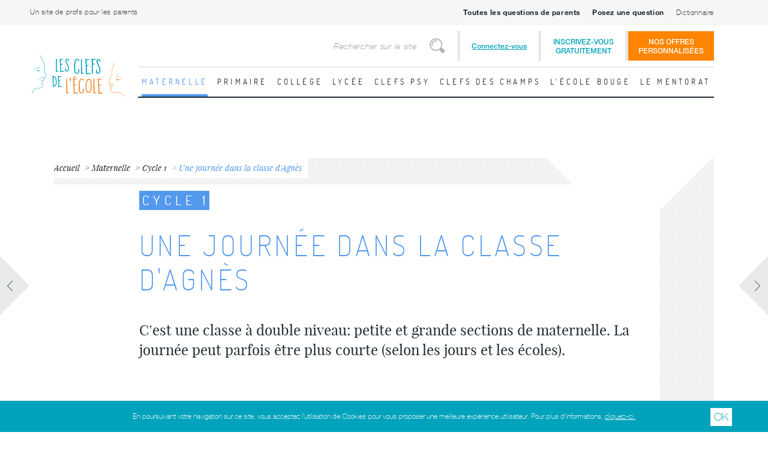

--- FILE ---
content_type: text/html; charset=utf-8
request_url: https://www.lesclefsdelecole.com/Maternelle/Cycle-1/Une-journee-dans-la-classe-d-Agnes
body_size: 28746
content:
<!DOCTYPE html>
<html lang="fr">
<head>
            <meta name="google-site-verification" content="F-1Grxtj7kewa6BiNzM0dLtTmojIBndCuUJHMU6kWhU"/>
    <meta charset="utf-8">
    <link rel="apple-touch-icon" sizes="57x57" href="/design/lesclefsdelecole/images/apple-touch-icon-57x57.png">
<link rel="apple-touch-icon" sizes="60x60" href="/design/lesclefsdelecole/images/apple-touch-icon-60x60.png">
<link rel="apple-touch-icon" sizes="72x72" href="/design/lesclefsdelecole/images/apple-touch-icon-72x72.png">
<link rel="apple-touch-icon" sizes="76x76" href="/design/lesclefsdelecole/images/apple-touch-icon-76x76.png">
<link rel="apple-touch-icon" sizes="114x114" href="/design/lesclefsdelecole/images/apple-touch-icon-114x114.png">
<link rel="apple-touch-icon" sizes="120x120" href="/design/lesclefsdelecole/images/apple-touch-icon-120x120.png">
<link rel="apple-touch-icon" sizes="144x144" href="/design/lesclefsdelecole/images/apple-touch-icon-144x144.png">
<link rel="apple-touch-icon" sizes="152x152" href="/design/lesclefsdelecole/images/apple-touch-icon-152x152.png">
<link rel="apple-touch-icon" sizes="180x180" href="/design/lesclefsdelecole/images/apple-touch-icon-180x180.png">
<link rel="icon" type="image/png" href="/design/lesclefsdelecole/images/favicon-32x32.png" sizes="32x32">
<link rel="icon" type="image/png" href="/design/lesclefsdelecole/images/favicon-194x194.png" sizes="194x194">
<link rel="icon" type="image/png" href="/design/lesclefsdelecole/images/favicon-96x96.png" sizes="96x96">
<link rel="icon" type="image/png" href="/design/lesclefsdelecole/images/android-chrome-192x192.png" sizes="192x192">
<link rel="icon" type="image/png" href="/design/lesclefsdelecole/images/favicon-16x16.png" sizes="16x16">
<link rel="manifest" href="/design/lesclefsdelecole/images/manifest.json">
<link rel="shortcut icon" href="/design/lesclefsdelecole/images/favicon.ico">
<meta name="msapplication-TileColor" content="#ffffff">
<meta name="msapplication-TileImage" content="/design/lesclefsdelecole/images/mstile-144x144.png">
<meta name="msapplication-config" content="/design/lesclefsdelecole/images/browserconfig.xml">
<meta name="theme-color" content="#ffffff">
    <link rel="canonical" href="https://www.lesclefsdelecole.com/Maternelle/Une-journee-dans-la-classe-d-Agnes" />                                  
            
    
    
            


              
          
    <title>Une journée dans la classe d'Agnès.  - Les clefs de l'école</title>

    
    
    
            <meta http-equiv="Content-Type" content="text/html; charset=utf-8" />

            <meta http-equiv="Content-language" content="fr-FR" />

    <meta name="description" content="Vivez une journée de classe de maternelle (sur deux niveaux: petite et grande sections). " />
<meta name="keywords" content="" />

    <meta http-equiv="X-UA-Compatible" content="IE=edge">
    <meta name="viewport" content="width=device-width, height=device-height, initial-scale=1, user-scalable=no, maximum-scale=1">

        
            <link rel="stylesheet" type="text/css" href="/design/lesclefsdelecole/stylesheets/styles.css?v=20180328"/>
            <link rel="stylesheet" type="text/css" href="/extension/ezfind/design/standard/stylesheets/ezfind.css?v=20180328"/>
            <link rel="stylesheet" type="text/css" href="/extension/ezmailjetapiv3/design/standard/stylesheets/ezmailjetapiv3.css?v=20180328"/>
    
    

    <link rel="stylesheet" type="text/css" href="/design/lesclefsdelecole/stylesheets/print.css" media="print"/>

    <script src="//ajax.googleapis.com/ajax/libs/jquery/1.9.1/jquery.min.js"></script>
    <script> var publishableKey = "pk_live_Rcq8Q2tevN06K4ceyeMLXbcf";</script>
    <script>window.jQuery || document.write('<script type="text/javascript" src="/design/lesclefsdelecole/javascript/jquery.min.js"><\/script>')</script>
    <script type="text/javascript" src="/var/lesclefsdelecole/cache/public/javascript/ca15ede8bc8e74c4414e891f136ff0f9.js" charset="utf-8"></script>


    <script src="https://polyfill.io/v3/polyfill.min.js?features=es6"></script>
    <script id="MathJax-script" async src="https://cdn.jsdelivr.net/npm/mathjax@3/es5/tex-mml-chtml.js">
    </script>
</head>

<body style="overflow-x:hidden;">



    <!-- Init fb connect -->
    <script>
        window.fbAsyncInit = function () {
            FB.init({
                appId: '151264875250763',
                xfbml: true,
                version: 'v2.5'
            });
        };

        (function (d, s, id) {
            var js, fjs = d.getElementsByTagName(s)[0];
            if (d.getElementById(id)) {
                return;
            }
            js = d.createElement(s);
            js.id = id;
            js.src = "//connect.facebook.net/en_US/sdk.js";
            fjs.parentNode.insertBefore(js, fjs);
        }(document, 'script', 'facebook-jssdk'));
    </script>

<div id="current-user-data" data-is-logged-in="0" style="display:none;"></div>
<div id="isMobile" class="hidden-desktop"></div>

<div id="logoPrint">
    <center><img src="/design/lesclefsdelecole/images/les-clefs-de-l-ecole-logo.svg"  width="256" height="128"/></center>
</div>

<div id="top-header" class="top-header visible-desktop">
    <div class="top-header__container">
        <div class="top-header__left">
            <a href="/Un-site-de-profs-pour-les-parents" class="top-header__link">Un site de profs pour les parents</a>
        </div>
        <div class="top-header__right">
                            <a href="#all-question-parent-modal" class="top-header__link"><b>Toutes les questions de parents</b></a>
                        <a href="#post-question-parent-modal" class="top-header__link"><b>Posez une question</b></a>
                        <a href="/Dictionnaire" class="top-header__link">Dictionnaire</a>
        </div>
    </div>
</div>

<header id="header" class="site-header">
    <div class="site-header__container">
        <div class="site-header__left">
            <h1 id="logo" class="site-logo"><a href="/">Les Clefs de l'École</a></h1>
        </div>
        <div class="site-header__right">
            <div class="site-header__top">

                <form id="searchNav" action="/content/search" method="POST" name="searchForm" class="search-bar visible-desktop">
                    <div class="search-bar__container">
                        <label for="searchText" class="visually-hidden">Rechercher</label>
                        <input id="searchText" type="search" name="SearchText" value="" placeholder="Rechercher sur le site" class="search-bar__input">
                        <button type="submit" name="submitButton" title="Rechercher" class="search-bar__button"><span class="visually-hidden">Rechercher</span></button>
                        <input type="hidden" name="SearchContentClassID" value="52">
                    </div>
                </form>

                <div class="site-login-menu visible-desktop">
                                            <a class="site-login-menu__link site-login-menu__trigger" href="/user/login">Connectez-vous</a>
                        <a class="site-login-menu__link site-login-menu__link--signup" href="/lesclefsdelecole/inscription">Inscrivez-vous<br>gratuitement</a>
                        <div class="site-login-menu__container">
                            <div class="login-block bg-default">
    <h2 class="login-block__title">S'identifier</h2>
    <a class="login-block__link login-block__link--signup" href="/lesclefsdelecole/inscription">Pas encore inscrit ?</a>
    <div class="login-block__container">
            <span id="ngconnect">
                                                                        <a href="#" onclick="window.open( 'https://www.lesclefsdelecole.com/layout/set/ngconnect/ngconnect/login/facebook?redirectURI=Maternelle%2FCycle-1%2FUne-journee-dans-la-classe-d-Agnes', '', 'resizable=1,scrollbars=1,width=800,height=420' );return false;" class="login-block__facebook">
                        + Se connecter avec Facebook
                    </a>
                                        </span>        <div class="login-block__or">
            <div class="login-block__or__line"></div>
        </div>
        <form action="/user/login" method="POST">
            <div class="login-block__form">
                <div class="login-block__form__email">
                    <label for="email">Email :</label>
                    <input type="email" name="Login">
                </div>
                <div class="login-block__form__password">
                    <label for="password">Mot de passe :</label>
                    <input type="password" name="Password">
                </div>
                <div class="login-block__form__remember-me">
                    <label for="remember-me"><input type="checkbox" id="remember-me" name="Cookie"> Se souvenir de moi</label>
                </div>
                <div class="login-block__form__actions">
                    <a href="/user/forgotpassword" class="login-block__form__forgot-password">Mot de passe oublié ?</a>
                    <input type="submit" name="LoginButton" value="+ Se connecter">
                </div>
            </div>
            <input type="hidden" name="RedirectURI" value="/Maternelle/Cycle-1/Une-journee-dans-la-classe-d-Agnes#login-successfull"/>
        </form>
    </div>
</div>                        </div>
                                    </div>
                <a class="offers__link" href="/Offres">Nos offres<br>personnalisées</a>

                <ul id="login-modal-phone-wrapper" class="hidden-desktop">
                    
                                            <li class="login">
                            <a href="#">Connexion</a>
                            <div class="bg-default tablet-pt20 login-modal-fix-mobile">
                                <div class="site-login-menu">
                                    <div class="site-login-menu__container">
                                        <div class="login-block bg-default">
    <h2 class="login-block__title">S'identifier</h2>
    <a class="login-block__link login-block__link--signup" href="/lesclefsdelecole/inscription">Pas encore inscrit ?</a>
    <div class="login-block__container">
            <span id="ngconnect">
                                                                        <a href="#" onclick="window.open( 'https://www.lesclefsdelecole.com/layout/set/ngconnect/ngconnect/login/facebook?redirectURI=Maternelle%2FCycle-1%2FUne-journee-dans-la-classe-d-Agnes', '', 'resizable=1,scrollbars=1,width=800,height=420' );return false;" class="login-block__facebook">
                        + Se connecter avec Facebook
                    </a>
                                        </span>        <div class="login-block__or">
            <div class="login-block__or__line"></div>
        </div>
        <form action="/user/login" method="POST">
            <div class="login-block__form">
                <div class="login-block__form__email">
                    <label for="email">Email :</label>
                    <input type="email" name="Login">
                </div>
                <div class="login-block__form__password">
                    <label for="password">Mot de passe :</label>
                    <input type="password" name="Password">
                </div>
                <div class="login-block__form__remember-me">
                    <label for="remember-me"><input type="checkbox" id="remember-me" name="Cookie"> Se souvenir de moi</label>
                </div>
                <div class="login-block__form__actions">
                    <a href="/user/forgotpassword" class="login-block__form__forgot-password">Mot de passe oublié ?</a>
                    <input type="submit" name="LoginButton" value="+ Se connecter">
                </div>
            </div>
            <input type="hidden" name="RedirectURI" value="/Maternelle/Cycle-1/Une-journee-dans-la-classe-d-Agnes#login-successfull"/>
        </form>
    </div>
</div>                                    </div>
                                </div>
                            </div>
                        </li>
                                        <li class="search">
                        <a href="/content/search">Rechercher</a>
                    </li>
                    <li class="nav">
                        <a href="#">Menu principal</a>
                    </li>
                </ul>
            </div>
            <div class="site-header__bottom">

                                <nav id="mainNavigation" class="main-navigation MOBILE-NAVIGATION">
                    <ul>
                                                                                <li class="rubrique maternelle">
                                <a href="/Maternelle" class="bg-hover-maternelle linkRubrique">Maternelle</a>
                                
                                    
                                                                            <ul class="transparent">
                                                                                        <li>
                                                <a href="/Maternelle">Toute la Maternelle</a>
                                            </li>
                                                                                            <li>
                                                    <a href="/Maternelle/Developper-le-langage">Développer le langage</a>
                                                </li>
                                                                                            <li>
                                                    <a href="/Maternelle/Decouvrir-les-maths">Découvrir "les maths"</a>
                                                </li>
                                                                                            <li class="cycle">
                                                    <a href="/Maternelle/Pratiques-artistiques">Pratiques artistiques </a>
                                                </li>
                                                                                            <li class="cycle">
                                                    <a href="/Maternelle/Vivre-des-activites-physiques">Vivre des activités physiques</a>
                                                </li>
                                                                                            <li>
                                                    <a href="/Maternelle/Explorer-le-monde">Explorer le monde</a>
                                                </li>
                                                                                            <li>
                                                    <a href="/Maternelle/Lectures-maternelles">Lectures maternelles </a>
                                                </li>
                                                                                            <li class="cycle">
                                                    <a href="/Maternelle/Cycle-1">Cycle 1 </a>
                                                </li>
                                                                                    </ul>
                                                                                                                                                                                                                        </li>
                                                                                <li class="rubrique primaire">
                                <a href="/Primaire" class="bg-hover-primaire linkRubrique">Primaire</a>
                                
                                    
                                                                            <ul class="transparent">
                                                                                        <li>
                                                <a href="/Primaire">Tout le Primaire</a>
                                            </li>
                                                                                            <li class="cycle">
                                                    <a href="/Primaire/Cycle-2">Cycle 2</a>
                                                </li>
                                                                                            <li>
                                                    <a href="/Primaire/CP">CP</a>
                                                </li>
                                                                                            <li>
                                                    <a href="/Primaire/CE1">CE1</a>
                                                </li>
                                                                                            <li>
                                                    <a href="/Primaire/CE2">CE2</a>
                                                </li>
                                                                                            <li class="cycle">
                                                    <a href="/Primaire/Cycle-3">Cycle 3</a>
                                                </li>
                                                                                            <li>
                                                    <a href="/Primaire/CM1">CM1</a>
                                                </li>
                                                                                            <li>
                                                    <a href="/Primaire/CM2">CM2</a>
                                                </li>
                                                                                            <li>
                                                    <a href="/Primaire/Methodologie-primaire">Méthodologie primaire</a>
                                                </li>
                                                                                            <li>
                                                    <a href="/Primaire/Le-socle-commun">Le socle commun </a>
                                                </li>
                                                                                            <li>
                                                    <a href="/Primaire/Lectures">Lectures </a>
                                                </li>
                                                                                            <li>
                                                    <a href="/Primaire/Devoirs-de-vacances-ou-pas">Devoirs de vacances ...           ou pas? </a>
                                                </li>
                                                                                    </ul>
                                                                                                                                                                                                                        </li>
                                                                                <li class="rubrique college">
                                <a href="/College" class="bg-hover-college linkRubrique">Collège</a>
                                
                                    
                                                                            <ul class="transparent">
                                                                                        <li>
                                                <a href="/College">Tout le Collège</a>
                                            </li>
                                                                                            <li>
                                                    <a href="/College/6eme">6ème</a>
                                                </li>
                                                                                            <li>
                                                    <a href="/College/5eme">5ème</a>
                                                </li>
                                                                                            <li>
                                                    <a href="/College/4eme">4ème</a>
                                                </li>
                                                                                            <li>
                                                    <a href="/College/3eme">3ème</a>
                                                </li>
                                                                                            <li>
                                                    <a href="/College/Brevet">Brevet</a>
                                                </li>
                                                                                            <li>
                                                    <a href="/College/Langue-vivante">Langue vivante</a>
                                                </li>
                                                                                            <li class="cycle">
                                                    <a href="/College/Les-Sciences-au-cycle-4">Les Sciences au cycle 4</a>
                                                </li>
                                                                                            <li>
                                                    <a href="/College/Methodologie-college">Méthodologie collège</a>
                                                </li>
                                                                                            <li class="cycle">
                                                    <a href="/College/Cycle-4-EPI-Parcours">Cycle 4 / EPI / Parcours</a>
                                                </li>
                                                                                            <li>
                                                    <a href="/College/Orientation">Orientation</a>
                                                </li>
                                                                                            <li>
                                                    <a href="/College/A-t-il-vraiment-lu">A-t-il vraiment lu ? </a>
                                                </li>
                                                                                            <li>
                                                    <a href="/College/Une-saison-un-livre">Une saison, un livre</a>
                                                </li>
                                                                                            <li>
                                                    <a href="/College/Devoirs-de-vacances-ou-pas">Devoirs de vacances...   ou pas ? </a>
                                                </li>
                                                                                            <li>
                                                    <a href="/College/Des-animaux-des-livres">Des animaux, des livres</a>
                                                </li>
                                                                                    </ul>
                                                                                                                                                                                                                        </li>
                                                                                <li class="rubrique lycee">
                                <a href="/Lycee" class="bg-hover-lycee linkRubrique">Lycée</a>
                                
                                    
                                                                            <ul class="transparent">
                                                                                        <li>
                                                <a href="/Lycee">Tout le Lycée</a>
                                            </li>
                                                                                            <li>
                                                    <a href="/Lycee/Seconde">Seconde</a>
                                                </li>
                                                                                            <li>
                                                    <a href="/Lycee/Tronc-commun-1re">Tronc commun 1re</a>
                                                </li>
                                                                                            <li>
                                                    <a href="/Lycee/Tronc-commun-terminale">Tronc commun terminale </a>
                                                </li>
                                                                                            <li>
                                                    <a href="/Lycee/Baccalaureat">Baccalauréat</a>
                                                </li>
                                                                                            <li>
                                                    <a href="/Lycee/Spe-Maths-1re">Spé Maths 1re</a>
                                                </li>
                                                                                            <li>
                                                    <a href="/Lycee/Spe-maths-Terminale">Spé maths Terminale </a>
                                                </li>
                                                                                            <li>
                                                    <a href="/Lycee/Spe-SVT-Terminale">Spé SVT Terminale</a>
                                                </li>
                                                                                            <li>
                                                    <a href="/Lycee/Les-enseignements-de-specialite">Les enseignements de spécialité </a>
                                                </li>
                                                                                            <li>
                                                    <a href="/Lycee/Des-lectures">Des lectures ?</a>
                                                </li>
                                                                                            <li>
                                                    <a href="/Lycee/Orientation">Orientation </a>
                                                </li>
                                                                                    </ul>
                                                                                                                                                                                                                        </li>
                                                                                <li class="rubrique periscolaire">
                                <a href="/Clefs-psy" class="bg-hover-periscolaire linkRubrique">Clefs psy</a>
                                
                                    
                                                                            <ul class="transparent">
                                                                                        <li>
                                                <a href="/Clefs-psy">Toutes les Clefs psy</a>
                                            </li>
                                                                                            <li>
                                                    <a href="/Clefs-psy/Des-livres-adaptes">Des livres adaptés </a>
                                                </li>
                                                                                            <li>
                                                    <a href="/Clefs-psy/Pour-une-education-sereine">Pour une éducation sereine </a>
                                                </li>
                                                                                            <li>
                                                    <a href="/Clefs-psy/Les-signes-qui-peuvent-vous-alerter">Les signes qui peuvent vous alerter</a>
                                                </li>
                                                                                            <li>
                                                    <a href="/Clefs-psy/Troubles-des-apprentissages">Troubles des apprentissages</a>
                                                </li>
                                                                                    </ul>
                                                                                                                                                                                                                        </li>
                                                                                <li class="rubrique clefsdeschamps">
                                <a href="/Clefs-des-champs" class="bg-hover-clefsdeschamps linkRubrique">Clefs des champs</a>
                                
                                    
                                                                            <ul class="transparent">
                                                                                        <li>
                                                <a href="/Clefs-des-champs">Toutes les Clefs des champs</a>
                                            </li>
                                                                                            <li>
                                                    <a href="/Clefs-des-champs/Interviews">Interviews</a>
                                                </li>
                                                                                            <li>
                                                    <a href="/Clefs-des-champs/Listes-de-lecture">Listes de lecture</a>
                                                </li>
                                                                                            <li>
                                                    <a href="/Clefs-des-champs/Souvenirs-d-ecole">Souvenirs d'école</a>
                                                </li>
                                                                                            <li>
                                                    <a href="/Clefs-des-champs/Illustrations">Illustrations</a>
                                                </li>
                                                                                            <li>
                                                    <a href="/Clefs-des-champs/Citations">Citations</a>
                                                </li>
                                                                                    </ul>
                                                                                                                                                                                                                        </li>
                                                                                <li class="rubrique lecolebouge">
                                <a href="/L-ecole-bouge" class="bg-hover-lecolebouge linkRubrique">L'école bouge</a>
                                
                                    
                                                                            <ul class="transparent">
                                                                                        <li>
                                                <a href="/L-ecole-bouge">Toute  L'école bouge</a>
                                            </li>
                                                                                            <li>
                                                    <a href="/L-ecole-bouge/Dossiers-pedago-pour-les-profs">Dossiers pédago pour les profs</a>
                                                </li>
                                                                                            <li>
                                                    <a href="/L-ecole-bouge/Les-news-de-l-education">Les news de l'éducation </a>
                                                </li>
                                                                                            <li>
                                                    <a href="/L-ecole-bouge/Projets-innovants">Projets innovants</a>
                                                </li>
                                                                                            <li>
                                                    <a href="/L-ecole-bouge/Amis">Amis</a>
                                                </li>
                                                                                    </ul>
                                                                                                                                                                                                                        </li>
                                                                                <li class="rubrique default">
                                <a href="/Le-mentorat" class="bg-hover-default linkRubrique">Le mentorat</a>
                                
                                    
                                                                            <ul class="transparent">
                                                                                        <li>
                                                <a href="/Le-mentorat">Tout le Le mentorat</a>
                                            </li>
                                                                                            <li>
                                                    <a href="/Le-mentorat/Comprendre-le-mentorat">Comprendre le mentorat </a>
                                                </li>
                                                                                    </ul>
                                                                                                                                                                                                                        </li>
                                                <li class="page first"><a href="/Un-site-de-profs-pour-les-parents">Un site de profs pour les parents</a></li>
                                                    <li class="page"><a href="#all-question-parent-modal"><b>Toutes les questions de parents</b></a></li>
                                                <li class="page"><a href="#post-question-parent-modal"><b>Posez une question</b></a></li>
                        
                        <li class="page"><a href="/Dictionnaire">Dictionnaire</a></li>
                        <li class="page offres"><a href="/Offres">Nos offres personnalisées</a></li>
                                            </ul>
                </nav>

                <nav id="mainDesktopNavigation" class="main-navigation visible-desktop">
                    <ul>
                                                                                <li class=" maternelle active item-menu">
                                <a href="/Maternelle">Maternelle</a>
                                
                                    
                                                                        
                                                                            <div class="sub-menu level-1">
                                            <ul>
                                                
                                                                                                    <li >
                                                        <a href="/Maternelle/Developper-le-langage">Développer le langage
                                                        </a>
                                                        
                                                        <div class="main-navigation__sublist sub-menu level-2">
                                                            <ul>
                                                                <div class="section">
                                                                                                                                            <li><a href="/Maternelle/Developper-le-langage/Le-Langage-oral">Le Langage oral </a></li>
                                                                                                                                            <li><a href="/Maternelle/Developper-le-langage/Le-Langage-ecrit">Le Langage écrit</a></li>
                                                                                                                                            <li><a href="/Maternelle/Developper-le-langage/Et-en-fin-de-maternelle-pour-le-langage">Et en fin de maternelle pour le langage ? </a></li>
                                                                                                                                            <li><a href="/Maternelle/Developper-le-langage/L-anglais-a-la-maison-en-maternelle">L’anglais à la maison en maternelle</a></li>
                                                                                                                                    </div>
                                                                
                                                                                                                                                                                                    <div class="section">
                                                                        <article class="mediao fiche preview avec-image phone-pb10 phone-mb10 firstLine first  ">
                                                                            <div class="mediao__figure">
                                                                                <a href="/Maternelle/Developper-le-langage/Le-Langage-oral">
                                                                                    

    
        


                                                                                                                                            <img src="/var/lesclefsdelecole/storage/images/maternelle/developper-le-langage/le-langage-oral/3378-8-fre-FR/Le-Langage-oral_w245h141.jpg" width="245" height="141"  style="border: 0px  ;" alt="Le Langage " title="Le Langage " />
            
    
                                                                                        <span class="etiquette rubrique ls300 upper bg-maternelle">Le Langage en maternelle</span>
                                                                                </a>
                                                                            </div>
                                                                            <div class="mediao__body">
                                                                                <h1 class="listingTitre2"><a href="/Maternelle/Developper-le-langage/Le-Langage-oral">Le Langage oral </a></h1>
                                                                                <a href="/Maternelle/Developper-le-langage/Le-Langage-oral" class="voirLaFiche hidden-phone">Lire la fiche</a>
                                                                            </div>
                                                                        </article>
                                                                    </div>
                                                                                                                            </ul>
                                                        </div>
                                                    </li>
                                                                                                                                                                                                            <li >
                                                        <a href="/Maternelle/Decouvrir-les-maths">Découvrir "les maths"
                                                        </a>
                                                        
                                                        <div class="main-navigation__sublist sub-menu level-2">
                                                            <ul>
                                                                <div class="section">
                                                                                                                                            <li><a href="/Maternelle/Decouvrir-les-maths/Decouvrir-les-nombres-et-leurs-utilisations">Découvrir les nombres et leurs utilisations </a></li>
                                                                                                                                            <li><a href="/Maternelle/Decouvrir-les-maths/Explorer-des-formes-des-grandeurs-des-suites-organisees">Explorer des formes, des grandeurs, des suites organisées</a></li>
                                                                                                                                            <li><a href="/Maternelle/Decouvrir-les-maths/Et-en-fin-de-maternelle-en-mathematiques">Et en fin de maternelle en mathématiques? </a></li>
                                                                                                                                            <li><a href="/Maternelle/Decouvrir-les-maths/Comment-decouvrir-et-utiliser-les-nombres-a-la-maison">Comment découvrir et utiliser les nombres à la maison ? </a></li>
                                                                                                                                    </div>
                                                                
                                                                                                                                                                                                    <div class="section">
                                                                        <article class="mediao fiche preview avec-image phone-pb10 phone-mb10 firstLine first  ">
                                                                            <div class="mediao__figure">
                                                                                <a href="/Maternelle/Decouvrir-les-maths/Decouvrir-les-nombres-et-leurs-utilisations">
                                                                                    

    
        


                                                                                                                                            <img src="/var/lesclefsdelecole/storage/images/maternelle/decouvrir-les-maths/decouvrir-les-nombres-et-leurs-utilisations/5984-2-fre-FR/Decouvrir-les-nombres-et-leurs-utilisations_w245h141.jpg" width="245" height="141"  style="border: 0px  ;" alt="Les nombres" title="Les nombres" />
            
    
                                                                                        <span class="etiquette rubrique ls300 upper bg-maternelle">Les "maths" en Maternelle </span>
                                                                                </a>
                                                                            </div>
                                                                            <div class="mediao__body">
                                                                                <h1 class="listingTitre2"><a href="/Maternelle/Decouvrir-les-maths/Decouvrir-les-nombres-et-leurs-utilisations">Découvrir les nombres et leurs utilisations </a></h1>
                                                                                <a href="/Maternelle/Decouvrir-les-maths/Decouvrir-les-nombres-et-leurs-utilisations" class="voirLaFiche hidden-phone">Lire la fiche</a>
                                                                            </div>
                                                                        </article>
                                                                    </div>
                                                                                                                            </ul>
                                                        </div>
                                                    </li>
                                                                                                                                                                                                            <li >
                                                        <a href="/Maternelle/Pratiques-artistiques">Pratiques artistiques 
                                                        </a>
                                                        
                                                        <div class="main-navigation__sublist sub-menu level-2">
                                                            <ul>
                                                                <div class="section">
                                                                                                                                            <li><a href="/Maternelle/Pratiques-artistiques/Les-Arts-plastiques-et-visuels">Les Arts plastiques et visuels </a></li>
                                                                                                                                            <li><a href="/Maternelle/Pratiques-artistiques/Les-Activites-du-spectacle-vivant">Les Activités du spectacle vivant </a></li>
                                                                                                                                            <li><a href="/Maternelle/Pratiques-artistiques/La-musique-et-le-chant">La musique et le chant </a></li>
                                                                                                                                            <li><a href="/Maternelle/Pratiques-artistiques/Pourquoi-des-pratiques-artistiques-a-l-ecole">Pourquoi des pratiques artistiques à l'école? </a></li>
                                                                                                                                            <li><a href="/Maternelle/Pratiques-artistiques/Et-en-fin-de-maternelle-pour-les-pratiques-artistiques">Et en fin de maternelle pour les pratiques artistiques ? </a></li>
                                                                                                                                    </div>
                                                                
                                                                                                                                                                                                    <div class="section">
                                                                        <article class="mediao fiche preview avec-image phone-pb10 phone-mb10 firstLine first  ">
                                                                            <div class="mediao__figure">
                                                                                <a href="/Maternelle/Pratiques-artistiques/Pourquoi-des-pratiques-artistiques-a-l-ecole">
                                                                                    

    
        


                                                                                                                                            <img src="/var/lesclefsdelecole/storage/images/maternelle/pratiques-artistiques/pourquoi-des-pratiques-artistiques-a-l-ecole/6227-4-fre-FR/Pourquoi-des-pratiques-artistiques-a-l-ecole_w245h141.jpg" width="245" height="141"  style="border: 0px  ;" alt="Peinture d'enfant… " title="Peinture d'enfant… " />
            
    
                                                                                        <span class="etiquette rubrique ls300 upper bg-maternelle">Pratiquer des activités artistiques en Maternelle</span>
                                                                                </a>
                                                                            </div>
                                                                            <div class="mediao__body">
                                                                                <h1 class="listingTitre2"><a href="/Maternelle/Pratiques-artistiques/Pourquoi-des-pratiques-artistiques-a-l-ecole">Pourquoi des pratiques artistiques à l'école? </a></h1>
                                                                                <a href="/Maternelle/Pratiques-artistiques/Pourquoi-des-pratiques-artistiques-a-l-ecole" class="voirLaFiche hidden-phone">Lire la fiche</a>
                                                                            </div>
                                                                        </article>
                                                                    </div>
                                                                                                                            </ul>
                                                        </div>
                                                    </li>
                                                                                                                                                                                                            <li >
                                                        <a href="/Maternelle/Vivre-des-activites-physiques">Vivre des activités physiques
                                                        </a>
                                                        
                                                        <div class="main-navigation__sublist sub-menu level-2">
                                                            <ul>
                                                                <div class="section">
                                                                                                                                            <li><a href="/Maternelle/Vivre-des-activites-physiques/Les-Activites-Physiques">Les Activités Physiques</a></li>
                                                                                                                                            <li><a href="/Maternelle/Vivre-des-activites-physiques/Comprendre-les-enjeux-de-l-activite-physique">Comprendre les enjeux de l'activité physique </a></li>
                                                                                                                                            <li><a href="/Maternelle/Vivre-des-activites-physiques/Et-en-fin-de-maternelle-pour-les-activites-physiques">Et en fin de maternelle pour les activités physiques ? </a></li>
                                                                                                                                    </div>
                                                                
                                                                                                                                                                                                    <div class="section">
                                                                        <article class="mediao fiche preview avec-image phone-pb10 phone-mb10 firstLine first  ">
                                                                            <div class="mediao__figure">
                                                                                <a href="/Maternelle/Vivre-des-activites-physiques/Comprendre-les-enjeux-de-l-activite-physique">
                                                                                    

    
        


                                                                                                                                            <img src="/var/lesclefsdelecole/storage/images/maternelle/vivre-des-activites-physiques/comprendre-les-enjeux-de-l-activite-physique/7075-3-fre-FR/Comprendre-les-enjeux-de-l-activite-physique_w245h141.jpg" width="245" height="183"  style="border: 0px  ;" alt="Les enjeux de l'activité physique " title="Les enjeux de l'activité physique " />
            
    
                                                                                        <span class="etiquette rubrique ls300 upper bg-maternelle">Vivre des activités physiques en maternelle </span>
                                                                                </a>
                                                                            </div>
                                                                            <div class="mediao__body">
                                                                                <h1 class="listingTitre2"><a href="/Maternelle/Vivre-des-activites-physiques/Comprendre-les-enjeux-de-l-activite-physique">Comprendre les enjeux de l'activité physique </a></h1>
                                                                                <a href="/Maternelle/Vivre-des-activites-physiques/Comprendre-les-enjeux-de-l-activite-physique" class="voirLaFiche hidden-phone">Lire la fiche</a>
                                                                            </div>
                                                                        </article>
                                                                    </div>
                                                                                                                            </ul>
                                                        </div>
                                                    </li>
                                                                                                                                                                                                            <li >
                                                        <a href="/Maternelle/Explorer-le-monde">Explorer le monde
                                                        </a>
                                                        
                                                        <div class="main-navigation__sublist sub-menu level-2">
                                                            <ul>
                                                                <div class="section">
                                                                                                                                            <li><a href="/Maternelle/Explorer-le-monde/Se-reperer-dans-le-temps">Se repérer dans le temps </a></li>
                                                                                                                                            <li><a href="/Maternelle/Explorer-le-monde/Se-reperer-dans-l-espace">Se repérer dans l'espace</a></li>
                                                                                                                                            <li><a href="/Maternelle/Explorer-le-monde/Explorer-le-monde-du-vivant">Explorer le monde du vivant  </a></li>
                                                                                                                                            <li><a href="/Maternelle/Explorer-le-monde/Explorer-la-matiere">Explorer la matière</a></li>
                                                                                                                                            <li><a href="/Maternelle/Explorer-le-monde/Explorer-le-monde-des-objets">Explorer le monde des objets</a></li>
                                                                                                                                            <li><a href="/Maternelle/Explorer-le-monde/Et-en-fin-de-maternelle-pour-explorer-le-monde">Et en fin de maternelle pour "explorer le monde"? </a></li>
                                                                                                                                    </div>
                                                                
                                                                                                                                                                                                    <div class="section">
                                                                        <article class="mediao fiche preview avec-image phone-pb10 phone-mb10 firstLine first  ">
                                                                            <div class="mediao__figure">
                                                                                <a href="/Maternelle/Explorer-le-monde/Se-reperer-dans-le-temps">
                                                                                    

    
        


                                                                                                                                            <img src="/var/lesclefsdelecole/storage/images/maternelle/explorer-le-monde/se-reperer-dans-le-temps/7728-5-fre-FR/Se-Reperer-dans-le-Temps_w245h141.jpg" width="245" height="141"  style="border: 0px  ;" alt="Explorer le temps " title="Explorer le temps " />
            
    
                                                                                        <span class="etiquette rubrique ls300 upper bg-maternelle">Explorer le monde en Maternelle </span>
                                                                                </a>
                                                                            </div>
                                                                            <div class="mediao__body">
                                                                                <h1 class="listingTitre2"><a href="/Maternelle/Explorer-le-monde/Se-reperer-dans-le-temps">Se repérer dans le temps </a></h1>
                                                                                <a href="/Maternelle/Explorer-le-monde/Se-reperer-dans-le-temps" class="voirLaFiche hidden-phone">Lire la fiche</a>
                                                                            </div>
                                                                        </article>
                                                                    </div>
                                                                                                                            </ul>
                                                        </div>
                                                    </li>
                                                                                                                                                                                                            <li >
                                                        <a href="/Maternelle/Lectures-maternelles">Lectures maternelles 
                                                        </a>
                                                        
                                                        <div class="main-navigation__sublist sub-menu level-2">
                                                            <ul>
                                                                <div class="section">
                                                                                                                                            <li><a href="/Maternelle/Lectures-maternelles/Une-liste-d-albums-a-lire-a-son-enfant">Une liste d'albums à lire à son enfant </a></li>
                                                                                                                                            <li><a href="/Maternelle/Lectures-maternelles/Meme-les-monstres-se-lavent-les-dents">Même les monstres se lavent les dents</a></li>
                                                                                                                                            <li><a href="/Maternelle/Lectures-maternelles/Coup-de-coeur">Coup de coeur </a></li>
                                                                                                                                            <li><a href="/Maternelle/Lectures-maternelles/Roule-Ginette">Roule, Ginette!</a></li>
                                                                                                                                            <li><a href="/Maternelle/Lectures-maternelles/Bye-Bye-monsieur-Seguin">Bye-Bye monsieur Seguin</a></li>
                                                                                                                                            <li><a href="/Maternelle/Lectures-maternelles/Pourquoi-lire-des-reecritures-a-son-enfant">Pourquoi lire des réécritures à son enfant? </a></li>
                                                                                                                                    </div>
                                                                                                                                    <div class="section">
                                                                                                                                                    <li><a href="/Maternelle/Lectures-maternelles/Une-liste-de-contes-a-partager-avec-son-enfant">Une liste de contes à partager avec son enfant </a></li>
                                                                                                                                                    <li><a href="/Maternelle/Lectures-maternelles/Une-liste-d-albums-pour-une-rentree-tout-en-douceur">Une liste d'albums pour une rentrée tout en douceur </a></li>
                                                                                                                                                    <li><a href="/Maternelle/Lectures-maternelles/Des-histoires-de-Noel">Des histoires de Noël </a></li>
                                                                                                                                                    <li><a href="/Maternelle/Lectures-maternelles/De-quelle-couleur-sont-les-bisous">De quelle couleur sont les bisous ?  </a></li>
                                                                                                                                                    <li><a href="/Maternelle/Lectures-maternelles/Herve-Tullet">Hervé Tullet</a></li>
                                                                                                                                                    <li><a href="/Maternelle/Lectures-maternelles/Crotte-de-nez">Crotte de nez </a></li>
                                                                                                                                            </div>
                                                                
                                                                                                                                                                                                    <div class="section">
                                                                        <article class="mediao fiche preview avec-image phone-pb10 phone-mb10 firstLine first  ">
                                                                            <div class="mediao__figure">
                                                                                <a href="/Maternelle/Lectures-maternelles/Une-liste-d-albums-a-lire-a-son-enfant">
                                                                                    

    
        


                                                                                                                                            <img src="/var/lesclefsdelecole/storage/images/maternelle/lectures-maternelles/une-liste-d-albums-a-lire-a-son-enfant/315408-4-fre-FR/Une-liste-d-albums-a-lire-a-son-enfant_w245h141.jpg" width="245" height="218"  style="border: 0px  ;" alt="Une liste d'albums à lire à son enfant " title="Une liste d'albums à lire à son enfant " />
            
    
                                                                                        <span class="etiquette rubrique ls300 upper bg-maternelle">Lecture Maternelle </span>
                                                                                </a>
                                                                            </div>
                                                                            <div class="mediao__body">
                                                                                <h1 class="listingTitre2"><a href="/Maternelle/Lectures-maternelles/Une-liste-d-albums-a-lire-a-son-enfant">Une liste d'albums à lire à son enfant </a></h1>
                                                                                <a href="/Maternelle/Lectures-maternelles/Une-liste-d-albums-a-lire-a-son-enfant" class="voirLaFiche hidden-phone">Lire la fiche</a>
                                                                            </div>
                                                                        </article>
                                                                    </div>
                                                                                                                            </ul>
                                                        </div>
                                                    </li>
                                                                                                                                                                                                            <li class="active">
                                                        <a href="/Maternelle/Cycle-1">Cycle 1 
                                                        </a>
                                                        
                                                        <div class="main-navigation__sublist sub-menu level-2">
                                                            <ul>
                                                                <div class="section">
                                                                                                                                            <li><a href="/Maternelle/Cycle-1/Les-classes-a-plusieurs-niveaux-en-maternelle">Les classes à plusieurs niveaux en maternelle</a></li>
                                                                                                                                            <li><a href="/Maternelle/Cycle-1/Comment-l-enseignant-gere-une-classe-a-plusieurs-niveaux">Comment l'enseignant gère une classe à plusieurs niveaux ? </a></li>
                                                                                                                                            <li><a href="/Maternelle/Cycle-1/Comment-faire-du-Montessori-a-la-maison">Comment faire du Montessori à la maison ?</a></li>
                                                                                                                                            <li><a href="/Maternelle/Cycle-1/C-est-quoi-l-ecole-maternelle">C’est quoi l'école maternelle?</a></li>
                                                                                                                                            <li><a href="/Maternelle/Cycle-1/Une-ecole-ou-les-enfants-vont-apprendre-ensemble-et-vivre-ensemble">Une école où les enfants vont apprendre ensemble et vivre ensemble</a></li>
                                                                                                                                            <li><a href="/Maternelle/Cycle-1/Une-ecole-qui-s-adapte-aux-jeunes-enfants">Une école qui s'adapte aux jeunes enfants</a></li>
                                                                                                                                    </div>
                                                                                                                                    <div class="section">
                                                                                                                                                    <li><a href="/Maternelle/Cycle-1/Une-ecole-avec-des-methodes-specifiques-d-apprentissage">Une école avec des méthodes spécifiques d'apprentissage</a></li>
                                                                                                                                                    <li><a href="/Maternelle/Cycle-1/Presentation-des-5-domaines-d-apprentissage-au-cycle-1">Présentation des 5 domaines d'apprentissage au cycle 1</a></li>
                                                                                                                                                    <li><a href="/Maternelle/Cycle-1/Une-journee-dans-la-classe-d-Agnes">Une journée dans la classe d'Agnès </a></li>
                                                                                                                                                    <li><a href="/Maternelle/Cycle-1/Parents-votre-place-a-l-ecole-maternelle">Parents : votre place à l’école maternelle</a></li>
                                                                                                                                                    <li><a href="/Maternelle/Cycle-1/L-anglais-a-la-maison-en-maternelle">L’anglais à la maison en maternelle</a></li>
                                                                                                                                                    <li><a href="/Maternelle/Cycle-1/Lectures-pour-le-cycle-1-PS-MS-GS">Lectures pour le cycle 1 (PS/MS/GS)</a></li>
                                                                                                                                            </div>
                                                                
                                                                                                                                                                                                    <div class="section">
                                                                        <article class="mediao fiche preview avec-image phone-pb10 phone-mb10 firstLine first  ">
                                                                            <div class="mediao__figure">
                                                                                <a href="/Maternelle/Cycle-1/C-est-quoi-l-ecole-maternelle">
                                                                                    

    
        


                                                                                                                                            <img src="/var/lesclefsdelecole/storage/images/maternelle/cycle-1/c-est-quoi-l-ecole-maternelle/1160-28-fre-FR/C-est-quoi-l-ecole-maternelle_w245h141.jpg" width="245" height="245"  style="border: 0px  ;" alt="Les enfants à la maternelle" title="Les enfants à la maternelle" />
            
    
                                                                                        <span class="etiquette rubrique ls300 upper bg-maternelle">L'école maternelle</span>
                                                                                </a>
                                                                            </div>
                                                                            <div class="mediao__body">
                                                                                <h1 class="listingTitre2"><a href="/Maternelle/Cycle-1/C-est-quoi-l-ecole-maternelle">C’est quoi l'école maternelle?</a></h1>
                                                                                <a href="/Maternelle/Cycle-1/C-est-quoi-l-ecole-maternelle" class="voirLaFiche hidden-phone">Lire la fiche</a>
                                                                            </div>
                                                                        </article>
                                                                    </div>
                                                                                                                            </ul>
                                                        </div>
                                                    </li>
                                                                                                                                                                                                    </ul>
                                            
                                            <div class="sub-menu__rubrique">
                                                <ul>
                                                    <div class="section">
                                                                                                                    <li><a href="/Maternelle/Tout-le-programme-scolaire-explique">Tout le programme scolaire expliqué</a></li>
                                                                                                                    <li><a href="/Maternelle/C-est-quoi-l-ecole-maternelle">C’est quoi l'école maternelle?</a></li>
                                                                                                                    <li><a href="/Maternelle/Mais-vous-faites-quoi-a-l-ecole">Mais vous faites quoi à l'école? </a></li>
                                                                                                                    <li><a href="/Maternelle/Parents-votre-place-a-l-ecole-maternelle">Parents : votre place à l’école maternelle</a></li>
                                                                                                                    <li><a href="/Maternelle/Une-journee-dans-la-classe-d-Agnes">Une journée dans la classe d'Agnès </a></li>
                                                                                                                    <li><a href="/Maternelle/Les-risques-des-ecrans-pour-les-jeunes-enfants">Les risques des écrans pour les jeunes enfants</a></li>
                                                                                                            </div>
                                                    <div class="section">
                                                                                                                    <li><a href="/Maternelle/Les-emotions">Les émotions</a></li>
                                                                                                                    <li><a href="/Maternelle/L-anglais-a-la-maison-en-maternelle">L’anglais à la maison en maternelle</a></li>
                                                                                                            </div>
                                                                                                                                                                <div class="section">
                                                            <article class="mediao fiche preview avec-image phone-pb10 phone-mb10 firstLine first  ">
                                                                <div class="mediao__figure">
                                                                    <a href="/Maternelle/Developper-le-langage/Le-Langage-oral">
                                                                        

    
        


                                                                                                                                            <img src="/var/lesclefsdelecole/storage/images/maternelle/developper-le-langage/le-langage-oral/3378-8-fre-FR/Le-Langage-oral_w245h141.jpg" width="245" height="141"  style="border: 0px  ;" alt="Le Langage " title="Le Langage " />
            
    
                                                                            <span class="etiquette rubrique ls300 upper bg-maternelle">Le Langage en maternelle</span>
                                                                    </a>
                                                                </div>
                                                                <div class="mediao__body">
                                                                    <h1 class="listingTitre2"><a href="/Maternelle/Developper-le-langage/Le-Langage-oral">Le Langage oral </a></h1>
                                                                    <a href="/Maternelle/Developper-le-langage/Le-Langage-oral" class="voirLaFiche hidden-phone">Lire l'affiche</a>
                                                                </div>
                                                            </article>
                                                        </div>
                                                                                                    </ul>
                                            </div>
                                        </div>
                                                                                                                                                                                                                                                                                                                                                                                </li>
                                                                                <li class=" primaire  item-menu">
                                <a href="/Primaire">Primaire</a>
                                
                                    
                                                                        
                                                                            <div class="sub-menu level-1">
                                            <ul>
                                                
                                                                                                    <li >
                                                        <a href="/Primaire/Cycle-2">Cycle 2
                                                        </a>
                                                        
                                                        <div class="main-navigation__sublist sub-menu level-2">
                                                            <ul>
                                                                <div class="section">
                                                                                                                                            <li><a href="/Primaire/Cycle-2/La-meditation-en-classe">La méditation en classe ?</a></li>
                                                                                                                                            <li><a href="/Primaire/Cycle-2/Comment-faire-du-Montessori-a-la-maison">Comment faire du Montessori à la maison ?</a></li>
                                                                                                                                            <li><a href="/Primaire/Cycle-2/De-la-philo-pour-les-petits">De la philo pour les petits ? </a></li>
                                                                                                                                            <li><a href="/Primaire/Cycle-2/Les-emotions">Les émotions</a></li>
                                                                                                                                            <li><a href="/Primaire/Cycle-2/L-eleve-de-CP">L'élève de CP</a></li>
                                                                                                                                            <li><a href="/Primaire/Cycle-2/L-eleve-de-CE1">L'élève de CE1</a></li>
                                                                                                                                    </div>
                                                                                                                                    <div class="section">
                                                                                                                                                    <li><a href="/Primaire/Cycle-2/L-eleve-de-CE2">L'élève de CE2</a></li>
                                                                                                                                                    <li><a href="/Primaire/Cycle-2/Le-programme-de-francais-au-cycle-2">Le programme de français au cycle 2</a></li>
                                                                                                                                                    <li><a href="/Primaire/Cycle-2/Le-programme-de-mathematiques-au-cycle-2">Le programme de mathématiques au cycle 2</a></li>
                                                                                                                                                    <li><a href="/Primaire/Cycle-2/Pour-une-rentree-en-musique-au-cycle-2">Pour une rentrée en musique au cycle 2</a></li>
                                                                                                                                                    <li><a href="/Primaire/Cycle-2/La-rentree-au-cycle-2">La rentrée au cycle 2 </a></li>
                                                                                                                                                    <li><a href="/Primaire/Cycle-2/Comment-preparer-presenter-un-expose-au-cycle-2">Comment préparer & présenter un exposé au cycle 2 ?</a></li>
                                                                                                                                            </div>
                                                                
                                                                                                                                                                                                    <div class="section">
                                                                        <article class="mediao fiche preview avec-image phone-pb10 phone-mb10 firstLine first  ">
                                                                            <div class="mediao__figure">
                                                                                <a href="/Primaire/De-la-philo-pour-les-petits">
                                                                                    

    
        


                                                                                                                                            <img src="/var/lesclefsdelecole/storage/images/primaire/de-la-philo-pour-les-petits/1814616-1-fre-FR/De-la-philo-pour-les-petits_w245h141.jpg" width="245" height="244"  style="border: 0px  ;" alt="De la philo pour les petits ? " title="De la philo pour les petits ? " />
            
    
                                                                                        <span class="etiquette rubrique ls300 upper bg-primaire">Atelier philo </span>
                                                                                </a>
                                                                            </div>
                                                                            <div class="mediao__body">
                                                                                <h1 class="listingTitre2"><a href="/Primaire/De-la-philo-pour-les-petits">De la philo pour les petits ? </a></h1>
                                                                                <a href="/Primaire/De-la-philo-pour-les-petits" class="voirLaFiche hidden-phone">Lire la fiche</a>
                                                                            </div>
                                                                        </article>
                                                                    </div>
                                                                                                                            </ul>
                                                        </div>
                                                    </li>
                                                                                                                                                                                                            <li >
                                                        <a href="/Primaire/CP">CP
                                                        </a>
                                                        
                                                        <div class="main-navigation__sublist sub-menu level-2">
                                                            <ul>
                                                                <div class="section">
                                                                                                                                            <li><a href="/Primaire/CP/L-eleve-de-CP">L'élève de CP</a></li>
                                                                                                                                            <li><a href="/Primaire/CP/Comment-faire-du-Montessori-a-la-maison">Comment faire du Montessori à la maison ?</a></li>
                                                                                                                                            <li><a href="/Primaire/CP/Devoirs-de-vacances-ou-pas-en-quittant-le-CP">Devoirs de vacances...ou pas en quittant le CP ?</a></li>
                                                                                                                                            <li><a href="/Primaire/CP/Mathematiques">Mathématiques</a></li>
                                                                                                                                            <li><a href="/Primaire/CP/Francais">Français</a></li>
                                                                                                                                            <li><a href="/Primaire/CP/Langue-vivante-au-cycle-2">Langue vivante au cycle 2</a></li>
                                                                                                                                    </div>
                                                                                                                                    <div class="section">
                                                                                                                                                    <li><a href="/Primaire/CP/Comprendre-les-nouvelles-evaluations-de-CP">Comprendre les nouvelles évaluations de CP</a></li>
                                                                                                                                                    <li><a href="/Primaire/CP/Comment-reussir-une-visite-au-musee">Comment réussir une visite au musée ?</a></li>
                                                                                                                                                    <li><a href="/Primaire/CP/Comment-apprendre-a-lire-l-heure">Comment apprendre à lire l'heure ?</a></li>
                                                                                                                                                    <li><a href="/Primaire/CP/Comment-preparer-presenter-un-expose-au-cycle-2">Comment préparer & présenter un exposé au cycle 2 ?</a></li>
                                                                                                                                                    <li><a href="/Primaire/CP/Des-clefs-pour-aider-son-enfant-de-CP-en-anglais">Des clefs pour aider son enfant de CP en anglais</a></li>
                                                                                                                                                    <li><a href="/Primaire/CP/Premieres-lectures-pour-les-enfants-en-difficulte-et-dys">Premières lectures pour les enfants en difficulté et "dys"</a></li>
                                                                                                                                            </div>
                                                                
                                                                                                                                                                                                    <div class="section">
                                                                        <article class="mediao fiche preview avec-image phone-pb10 phone-mb10 firstLine first  ">
                                                                            <div class="mediao__figure">
                                                                                <a href="/Primaire/CP/L-eleve-de-CP">
                                                                                    

    
        


                                                                                                                                            <img src="/var/lesclefsdelecole/storage/images/primaire/cp/l-eleve-de-cp/7467-1-fre-FR/L-eleve-de-CP_w245h141.jpg" width="245" height="141"  style="border: 0px  ;" alt="Elève de CP" title="Elève de CP" />
            
    
                                                                                        <span class="etiquette rubrique ls300 upper bg-primaire">CP</span>
                                                                                </a>
                                                                            </div>
                                                                            <div class="mediao__body">
                                                                                <h1 class="listingTitre2"><a href="/Primaire/CP/L-eleve-de-CP">L'élève de CP</a></h1>
                                                                                <a href="/Primaire/CP/L-eleve-de-CP" class="voirLaFiche hidden-phone">Lire la fiche</a>
                                                                            </div>
                                                                        </article>
                                                                    </div>
                                                                                                                            </ul>
                                                        </div>
                                                    </li>
                                                                                                                                                                                                            <li >
                                                        <a href="/Primaire/CE1">CE1
                                                        </a>
                                                        
                                                        <div class="main-navigation__sublist sub-menu level-2">
                                                            <ul>
                                                                <div class="section">
                                                                                                                                            <li><a href="/Primaire/CE1/L-eleve-de-CE1">L'élève de CE1</a></li>
                                                                                                                                            <li><a href="/Primaire/CE1/Francais">Français</a></li>
                                                                                                                                            <li><a href="/Primaire/CE1/Notre-Box-lecture">Notre Box lecture</a></li>
                                                                                                                                            <li><a href="/Primaire/CE1/Mathematiques">Mathématiques</a></li>
                                                                                                                                            <li><a href="/Primaire/CE1/Langue-vivante-au-cycle-2">Langue vivante au cycle 2</a></li>
                                                                                                                                            <li><a href="/Primaire/CE1/Des-clefs-pour-pratiquer-l-anglais-a-la-maison-au-CE1">Des clefs pour pratiquer l’anglais à la maison au CE1</a></li>
                                                                                                                                    </div>
                                                                                                                                    <div class="section">
                                                                                                                                                    <li><a href="/Primaire/CE1/Comment-reussir-une-visite-au-musee">Comment réussir une visite au musée ?</a></li>
                                                                                                                                                    <li><a href="/Primaire/CE1/Education-musicale-au-cycle-2">Education musicale au cycle 2</a></li>
                                                                                                                                                    <li><a href="/Primaire/CE1/Education-Physique-et-Sportive-cycle-2">Education Physique et Sportive cycle 2</a></li>
                                                                                                                                                    <li><a href="/Primaire/CE1/Enseignement-Moral-et-Civique-cycle-2">Enseignement Moral et Civique cycle 2</a></li>
                                                                                                                                                    <li><a href="/Primaire/CE1/Pratiques-artistiques-et-Histoire-des-Arts">Pratiques artistiques et Histoire des Arts</a></li>
                                                                                                                                                    <li><a href="/Primaire/CE1/Arts-plastiques-et-visuels-au-cycle-2">Arts plastiques et visuels au cycle 2</a></li>
                                                                                                                                            </div>
                                                                
                                                                                                                                                                                                    <div class="section">
                                                                        <article class="mediao fiche preview avec-image phone-pb10 phone-mb10 firstLine first  ">
                                                                            <div class="mediao__figure">
                                                                                <a href="/Primaire/CE1/L-eleve-de-CE1">
                                                                                    

    
        


                                                                                                                                            <img src="/var/lesclefsdelecole/storage/images/primaire/ce1/l-eleve-de-ce1/8603-1-fre-FR/L-eleve-de-CE1_w245h141.jpg" width="245" height="141"  style="border: 0px  ;" alt="Un élève de CE1   " title="Un élève de CE1   " />
            
    
                                                                                        <span class="etiquette rubrique ls300 upper bg-primaire">CE1</span>
                                                                                </a>
                                                                            </div>
                                                                            <div class="mediao__body">
                                                                                <h1 class="listingTitre2"><a href="/Primaire/CE1/L-eleve-de-CE1">L'élève de CE1</a></h1>
                                                                                <a href="/Primaire/CE1/L-eleve-de-CE1" class="voirLaFiche hidden-phone">Lire la fiche</a>
                                                                            </div>
                                                                        </article>
                                                                    </div>
                                                                                                                            </ul>
                                                        </div>
                                                    </li>
                                                                                                                                                                                                            <li >
                                                        <a href="/Primaire/CE2">CE2
                                                        </a>
                                                        
                                                        <div class="main-navigation__sublist sub-menu level-2">
                                                            <ul>
                                                                <div class="section">
                                                                                                                                            <li><a href="/Primaire/CE2/L-eleve-de-CE2">L'élève de CE2</a></li>
                                                                                                                                            <li><a href="/Primaire/CE2/Mathematiques">Mathématiques</a></li>
                                                                                                                                            <li><a href="/Primaire/CE2/Francais">Français</a></li>
                                                                                                                                            <li><a href="/Primaire/CE2/Langue-vivante-au-CE2">Langue vivante au CE2</a></li>
                                                                                                                                            <li><a href="/Primaire/CE2/Des-clefs-pour-pratiquer-l-anglais-a-la-maison-au-CE2">Des clefs pour pratiquer l’anglais à la maison au CE2</a></li>
                                                                                                                                            <li><a href="/Primaire/CE2/Comment-reussir-une-visite-au-musee">Comment réussir une visite au musée ?</a></li>
                                                                                                                                    </div>
                                                                                                                                    <div class="section">
                                                                                                                                                    <li><a href="/Primaire/CE2/Langue-vivante-au-cycle-2">Langue vivante au cycle 2</a></li>
                                                                                                                                                    <li><a href="/Primaire/CE2/Exemple-de-pratique-en-enseignement-moral-et-civique-au-CE2">Exemple de pratique en enseignement moral et civique au CE2</a></li>
                                                                                                                                                    <li><a href="/Primaire/CE2/En-classe-comment-construire-des-reperes-dans-le-temps">En classe, comment construire des repères dans le temps ?</a></li>
                                                                                                                                                    <li><a href="/Primaire/CE2/Enseignement-Moral-et-Civique-cycle-2">Enseignement Moral et Civique cycle 2</a></li>
                                                                                                                                                    <li><a href="/Primaire/CE2/Pratiques-artistiques-et-Histoire-des-Arts">Pratiques artistiques et Histoire des Arts</a></li>
                                                                                                                                                    <li><a href="/Primaire/CE2/Arts-plastiques-et-visuels-au-cycle-2">Arts plastiques et visuels au cycle 2</a></li>
                                                                                                                                            </div>
                                                                
                                                                                                                                                                                                    <div class="section">
                                                                        <article class="mediao fiche preview avec-image phone-pb10 phone-mb10 firstLine first  ">
                                                                            <div class="mediao__figure">
                                                                                <a href="/Primaire/CE2/L-eleve-de-CE2">
                                                                                    

    
        


                                                                                                                                            <img src="/var/lesclefsdelecole/storage/images/primaire/ce2/l-eleve-de-ce2/1770-8-fre-FR/L-eleve-de-CE2_w245h141.jpg" width="245" height="141"  style="border: 0px  ;" alt="elève de CE2" title="elève de CE2" />
            
    
                                                                                        <span class="etiquette rubrique ls300 upper bg-primaire">Primaire</span>
                                                                                </a>
                                                                            </div>
                                                                            <div class="mediao__body">
                                                                                <h1 class="listingTitre2"><a href="/Primaire/CE2/L-eleve-de-CE2">L'élève de CE2</a></h1>
                                                                                <a href="/Primaire/CE2/L-eleve-de-CE2" class="voirLaFiche hidden-phone">Lire la fiche</a>
                                                                            </div>
                                                                        </article>
                                                                    </div>
                                                                                                                            </ul>
                                                        </div>
                                                    </li>
                                                                                                                                                                                                            <li >
                                                        <a href="/Primaire/Cycle-3">Cycle 3
                                                        </a>
                                                        
                                                        <div class="main-navigation__sublist sub-menu level-2">
                                                            <ul>
                                                                <div class="section">
                                                                                                                                            <li><a href="/Primaire/Cycle-3/Rentree-2025-Qu-est-ce-qui-change-au-cycle-3">Rentrée 2025 Qu'est-ce qui change au cycle 3 ?</a></li>
                                                                                                                                            <li><a href="/Primaire/Cycle-3/Comment-aider-mon-enfant-a-apprendre-ses-mots-en-orthographe">Comment aider mon enfant à apprendre ses mots en orthographe ?</a></li>
                                                                                                                                            <li><a href="/Primaire/Cycle-3/Organisation-du-cycle-3">Organisation du cycle 3</a></li>
                                                                                                                                            <li><a href="/Primaire/Cycle-3/Aider-son-enfant-au-cycle-3">Aider son enfant au cycle 3</a></li>
                                                                                                                                            <li><a href="/Primaire/Cycle-3/Francais-au-cycle-3">Français au cycle 3</a></li>
                                                                                                                                            <li><a href="/Primaire/Cycle-3/Mathematiques-au-cycle-3">Mathématiques au cycle 3 </a></li>
                                                                                                                                    </div>
                                                                                                                                    <div class="section">
                                                                                                                                                    <li><a href="/Primaire/Cycle-3/Histoire-au-cycle-3">Histoire au cycle 3</a></li>
                                                                                                                                                    <li><a href="/Primaire/Cycle-3/Geographie-au-cycle-3">Géographie au cycle 3</a></li>
                                                                                                                                                    <li><a href="/Primaire/Cycle-3/Sciences-et-technologie-au-cycle-3">Sciences et technologie au cycle 3</a></li>
                                                                                                                                                    <li><a href="/Primaire/Cycle-3/L-art-au-cycle-3">L'art au cycle 3</a></li>
                                                                                                                                                    <li><a href="/Primaire/Cycle-3/Creer-un-carnet-de-lecture">Créer un carnet de lecture</a></li>
                                                                                                                                                    <li><a href="/Primaire/Cycle-3/Comment-reciter-une-poesie-au-cycle-3">Comment réciter une poésie au cycle 3 ?</a></li>
                                                                                                                                            </div>
                                                                
                                                                                                                                                                                                    <div class="section">
                                                                        <article class="mediao fiche preview avec-image phone-pb10 phone-mb10 firstLine first  ">
                                                                            <div class="mediao__figure">
                                                                                <a href="/Primaire/Cycle-3/Aider-son-enfant-au-cycle-3">
                                                                                    

    
        


                                                                                                                                            <img src="/var/lesclefsdelecole/storage/images/primaire/cycle-3/aider-son-enfant-au-cycle-3/5827-1-fre-FR/Aider-son-enfant-au-cycle-3_w245h141.jpg" width="245" height="141"  style="border: 0px  ;" alt="élève de cycle 3" title="élève de cycle 3" />
            
    
                                                                                        <span class="etiquette rubrique ls300 upper bg-primaire">Cycle 3</span>
                                                                                </a>
                                                                            </div>
                                                                            <div class="mediao__body">
                                                                                <h1 class="listingTitre2"><a href="/Primaire/Cycle-3/Aider-son-enfant-au-cycle-3">Aider son enfant au cycle 3</a></h1>
                                                                                <a href="/Primaire/Cycle-3/Aider-son-enfant-au-cycle-3" class="voirLaFiche hidden-phone">Lire la fiche</a>
                                                                            </div>
                                                                        </article>
                                                                    </div>
                                                                                                                            </ul>
                                                        </div>
                                                    </li>
                                                                                                                                                                                                            <li >
                                                        <a href="/Primaire/CM1">CM1
                                                        </a>
                                                        
                                                        <div class="main-navigation__sublist sub-menu level-2">
                                                            <ul>
                                                                <div class="section">
                                                                                                                                            <li><a href="/Primaire/CM1/Etre-eleve-au-CM1">Etre élève au CM1</a></li>
                                                                                                                                            <li><a href="/Primaire/CM1/Mathematiques">Mathématiques</a></li>
                                                                                                                                            <li><a href="/Primaire/CM1/Histoire">Histoire</a></li>
                                                                                                                                            <li><a href="/Primaire/CM1/Geographie">Géographie</a></li>
                                                                                                                                            <li><a href="/Primaire/CM1/Francais">Français</a></li>
                                                                                                                                            <li><a href="/Primaire/CM1/Des-clefs-pour-pratiquer-l-anglais-a-la-maison-au-CM1">Des clefs pour pratiquer l'anglais à la maison au CM1</a></li>
                                                                                                                                    </div>
                                                                                                                                    <div class="section">
                                                                                                                                                    <li><a href="/Primaire/CM1/Comment-aider-votre-enfant-a-la-maison-en-sciences">Comment aider votre enfant à la maison en sciences ?</a></li>
                                                                                                                                                    <li><a href="/Primaire/CM1/Langue-vivante-au-CM1">Langue vivante au CM1</a></li>
                                                                                                                                                    <li><a href="/Primaire/CM1/Decouvrir-l-art-avec-son-enfant">Découvrir l'art avec son enfant </a></li>
                                                                                                                                                    <li><a href="/Primaire/CM1/Comment-reussir-une-visite-au-musee">Comment réussir une visite au musée ?</a></li>
                                                                                                                                                    <li><a href="/Primaire/CM1/Exemple-d-activite-d-histoire-des-arts-au-CM1">Exemple d’activité d'histoire des arts au CM1 </a></li>
                                                                                                                                                    <li><a href="/Primaire/CM1/Arts-plastiques-et-visuels-au-cycle-3">Arts plastiques et visuels au cycle 3 </a></li>
                                                                                                                                            </div>
                                                                
                                                                                                                                                                                                    <div class="section">
                                                                        <article class="mediao fiche preview avec-image phone-pb10 phone-mb10 firstLine first  ">
                                                                            <div class="mediao__figure">
                                                                                <a href="/Primaire/CM1/Etre-eleve-au-CM1">
                                                                                    

    
        


                                                                                                                                            <img src="/var/lesclefsdelecole/storage/images/primaire/cm1/etre-eleve-au-cm1/6910-1-fre-FR/Etre-eleve-au-CM1_w245h141.jpg" width="245" height="141"  style="border: 0px  ;" alt="L'élève du CM1" title="L'élève du CM1" />
            
    
                                                                                        <span class="etiquette rubrique ls300 upper bg-primaire">CM1-Cycle 3</span>
                                                                                </a>
                                                                            </div>
                                                                            <div class="mediao__body">
                                                                                <h1 class="listingTitre2"><a href="/Primaire/CM1/Etre-eleve-au-CM1">Etre élève au CM1</a></h1>
                                                                                <a href="/Primaire/CM1/Etre-eleve-au-CM1" class="voirLaFiche hidden-phone">Lire la fiche</a>
                                                                            </div>
                                                                        </article>
                                                                    </div>
                                                                                                                            </ul>
                                                        </div>
                                                    </li>
                                                                                                                                                                                                            <li >
                                                        <a href="/Primaire/CM2">CM2
                                                        </a>
                                                        
                                                        <div class="main-navigation__sublist sub-menu level-2">
                                                            <ul>
                                                                <div class="section">
                                                                                                                                            <li><a href="/Primaire/CM2/Etre-eleve-au-CM2">Etre élève au CM2</a></li>
                                                                                                                                            <li><a href="/Primaire/CM2/Notre-Box-lecture">Notre Box lecture</a></li>
                                                                                                                                            <li><a href="/Primaire/CM2/Francais">Français </a></li>
                                                                                                                                            <li><a href="/Primaire/CM2/Mathematiques">Mathématiques</a></li>
                                                                                                                                            <li><a href="/Primaire/CM2/Histoire">Histoire</a></li>
                                                                                                                                            <li><a href="/Primaire/CM2/Geographie">Géographie</a></li>
                                                                                                                                    </div>
                                                                                                                                    <div class="section">
                                                                                                                                                    <li><a href="/Primaire/CM2/Langue-vivante-au-cycle-3">Langue vivante au cycle 3</a></li>
                                                                                                                                                    <li><a href="/Primaire/CM2/Comment-aider-votre-enfant-a-la-maison-en-sciences">Comment aider votre enfant à la maison en sciences ?</a></li>
                                                                                                                                                    <li><a href="/Primaire/CM2/Langue-vivante-au-CM2">Langue vivante au CM2</a></li>
                                                                                                                                                    <li><a href="/Primaire/CM2/Des-clefs-pour-pratiquer-l-anglais-a-la-maison-au-CM2">Des clefs pour pratiquer l'anglais à la maison au CM2</a></li>
                                                                                                                                                    <li><a href="/Primaire/CM2/Aider-son-enfant-au-cycle-3">Aider son enfant au cycle 3</a></li>
                                                                                                                                                    <li><a href="/Primaire/CM2/L-enseignement-moral-et-civique-au-CM2">L’enseignement moral et civique au CM2</a></li>
                                                                                                                                            </div>
                                                                
                                                                                                                                                                                                    <div class="section">
                                                                        <article class="mediao fiche preview avec-image phone-pb10 phone-mb10 firstLine first  ">
                                                                            <div class="mediao__figure">
                                                                                <a href="/Primaire/CM2/Etre-eleve-au-CM2">
                                                                                    

    
        


                                                                                                                                            <img src="/var/lesclefsdelecole/storage/images/primaire/cm2/etre-eleve-au-cm2/5812-6-fre-FR/Etre-eleve-au-CM2_w245h141.jpg" width="245" height="141"  style="border: 0px  ;" alt="Elève du CM2" title="Elève du CM2" />
            
    
                                                                                        <span class="etiquette rubrique ls300 upper bg-primaire">CM2-cycle 3</span>
                                                                                </a>
                                                                            </div>
                                                                            <div class="mediao__body">
                                                                                <h1 class="listingTitre2"><a href="/Primaire/CM2/Etre-eleve-au-CM2">Etre élève au CM2</a></h1>
                                                                                <a href="/Primaire/CM2/Etre-eleve-au-CM2" class="voirLaFiche hidden-phone">Lire la fiche</a>
                                                                            </div>
                                                                        </article>
                                                                    </div>
                                                                                                                            </ul>
                                                        </div>
                                                    </li>
                                                                                                                                                                                                            <li >
                                                        <a href="/Primaire/Methodologie-primaire">Méthodologie primaire
                                                        </a>
                                                        
                                                        <div class="main-navigation__sublist sub-menu level-2">
                                                            <ul>
                                                                <div class="section">
                                                                                                                                            <li><a href="/Primaire/Methodologie-primaire/Comment-aider-votre-enfant-a-la-maison-en-sciences">Comment aider votre enfant à la maison en sciences ?</a></li>
                                                                                                                                            <li><a href="/Primaire/Methodologie-primaire/Comment-apprendre-les-tables-de-multiplication">Comment apprendre les tables de multiplication?</a></li>
                                                                                                                                            <li><a href="/Primaire/Methodologie-primaire/Comment-apprendre-a-lire-l-heure">Comment apprendre à lire l'heure ?</a></li>
                                                                                                                                            <li><a href="/Primaire/Methodologie-primaire/Je-suis-nul-en-problemes">Je suis nul en problèmes !</a></li>
                                                                                                                                            <li><a href="/Primaire/Methodologie-primaire/Comment-preparer-presenter-un-expose-au-cycle-2">Comment préparer & présenter un exposé au cycle 2 ?</a></li>
                                                                                                                                            <li><a href="/Primaire/Methodologie-primaire/Quelques-reperes-pour-comprendre-la-famille-des-parallelogrammes">Quelques repères pour comprendre la famille des parallélogrammes</a></li>
                                                                                                                                    </div>
                                                                                                                                    <div class="section">
                                                                                                                                                    <li><a href="/Primaire/Methodologie-primaire/Quelques-reperes-pour-reconnaitre-decrire-nommer-et-representer-des-solides">Quelques repères pour reconnaître, décrire, nommer et représenter des solides</a></li>
                                                                                                                                                    <li><a href="/Primaire/Methodologie-primaire/Creer-un-carnet-de-lecture">Créer un carnet de lecture</a></li>
                                                                                                                                                    <li><a href="/Primaire/Methodologie-primaire/Comment-eviter-les-pieges-de-la-conjugaison-au-cycle-3">Comment éviter les pièges de la conjugaison au cycle 3 ?</a></li>
                                                                                                                                                    <li><a href="/Primaire/Methodologie-primaire/Comment-realiser-un-croquis-en-geographie">Comment réaliser un croquis en géographie ?</a></li>
                                                                                                                                                    <li><a href="/Primaire/Methodologie-primaire/Comment-lire-une-carte-de-geographie-au-cycle-3">Comment lire une carte de géographie au cycle 3?</a></li>
                                                                                                                                                    <li><a href="/Primaire/Methodologie-primaire/Comment-reussir-une-visite-au-musee">Comment réussir une visite au musée ?</a></li>
                                                                                                                                            </div>
                                                                
                                                                                                                                                                                                    <div class="section">
                                                                        <article class="mediao fiche preview avec-image phone-pb10 phone-mb10 firstLine first  ">
                                                                            <div class="mediao__figure">
                                                                                <a href="/Primaire/Methodologie-primaire/Comment-produire-des-textes-au-CP">
                                                                                    

    
        


                                                                                                                                            <img src="/var/lesclefsdelecole/storage/images/primaire/methodologie-primaire/comment-produire-des-textes-au-cp/1213039-1-fre-FR/Comment-produire-des-textes-au-CP_w245h141.jpg" width="245" height="163"  style="border: 0px  ;" alt="Ecrire avant de savoir tenir un stylo" title="Ecrire avant de savoir tenir un stylo" />
            
    
                                                                                        <span class="etiquette rubrique ls300 upper bg-primaire">Méthodologie CP</span>
                                                                                </a>
                                                                            </div>
                                                                            <div class="mediao__body">
                                                                                <h1 class="listingTitre2"><a href="/Primaire/Methodologie-primaire/Comment-produire-des-textes-au-CP">Comment produire des textes au CP...</a></h1>
                                                                                <a href="/Primaire/Methodologie-primaire/Comment-produire-des-textes-au-CP" class="voirLaFiche hidden-phone">Lire la fiche</a>
                                                                            </div>
                                                                        </article>
                                                                    </div>
                                                                                                                            </ul>
                                                        </div>
                                                    </li>
                                                                                                                                                                                                            <li >
                                                        <a href="/Primaire/Le-socle-commun">Le socle commun 
                                                        </a>
                                                        
                                                        <div class="main-navigation__sublist sub-menu level-2">
                                                            <ul>
                                                                <div class="section">
                                                                                                                                            <li><a href="/Primaire/Le-socle-commun/Le-socle-commun-de-connaissances-de-competences-et-de-culture-depuis-2016">Le socle commun de connaissances, de compétences et de culture depuis 2016</a></li>
                                                                                                                                            <li><a href="/Primaire/Le-socle-commun/Les-attestations-de-reussite">Les attestations de réussite </a></li>
                                                                                                                                            <li><a href="/Primaire/Le-socle-commun/Les-5-domaines-du-socle-commun">Les 5 domaines du socle commun </a></li>
                                                                                                                                            <li><a href="/Primaire/Le-socle-commun/De-nouveaux-cycles-depuis-2016">De nouveaux cycles depuis 2016 </a></li>
                                                                                                                                            <li><a href="/Primaire/Le-socle-commun/Les-attendus-de-fin-de-cycle">Les attendus de fin de cycle </a></li>
                                                                                                                                            <li><a href="/Primaire/Le-socle-commun/L-interdisciplinarite">L'interdisciplinarité </a></li>
                                                                                                                                    </div>
                                                                                                                                    <div class="section">
                                                                                                                                                    <li><a href="/Primaire/Le-socle-commun/Le-LSU">Le LSU</a></li>
                                                                                                                                                    <li><a href="/Primaire/Le-socle-commun/Bilan-periodique">Bilan périodique </a></li>
                                                                                                                                                    <li><a href="/Primaire/Le-socle-commun/Bilan-de-fin-de-cycle">Bilan de fin de cycle </a></li>
                                                                                                                                            </div>
                                                                
                                                                                                                                                                                                    <div class="section">
                                                                        <article class="mediao fiche preview avec-image phone-pb10 phone-mb10 firstLine first  ">
                                                                            <div class="mediao__figure">
                                                                                <a href="/Primaire/Le-socle-commun/Le-socle-commun-de-connaissances-de-competences-et-de-culture-depuis-2016">
                                                                                    

    
        


                                                                                                                                            <img src="/var/lesclefsdelecole/storage/images/primaire/le-socle-commun/le-socle-commun-de-connaissances-de-competences-et-de-culture-depuis-2016/76678-1-fre-FR/Le-socle-commun-de-connaissances-de-competences-et-de-culture-depuis-2016_w245h141.jpg" width="245" height="254"  style="border: 0px  ;" alt="Le socle commun de connaissances, de compétences et de culture depuis 2016" title="Le socle commun de connaissances, de compétences et de culture depuis 2016" />
            
    
                                                                                        <span class="etiquette rubrique ls300 upper bg-primaire">Primaire/ collège</span>
                                                                                </a>
                                                                            </div>
                                                                            <div class="mediao__body">
                                                                                <h1 class="listingTitre2"><a href="/Primaire/Le-socle-commun/Le-socle-commun-de-connaissances-de-competences-et-de-culture-depuis-2016">Le socle commun de connaissances, de compétences et de culture depuis 2016</a></h1>
                                                                                <a href="/Primaire/Le-socle-commun/Le-socle-commun-de-connaissances-de-competences-et-de-culture-depuis-2016" class="voirLaFiche hidden-phone">Lire la fiche</a>
                                                                            </div>
                                                                        </article>
                                                                    </div>
                                                                                                                            </ul>
                                                        </div>
                                                    </li>
                                                                                                                                                                                                            <li >
                                                        <a href="/Primaire/Lectures">Lectures 
                                                        </a>
                                                        
                                                        <div class="main-navigation__sublist sub-menu level-2">
                                                            <ul>
                                                                <div class="section">
                                                                                                                                            <li><a href="/Primaire/Lectures/Plaisir-de-lire">Plaisir de lire </a></li>
                                                                                                                                            <li><a href="/Primaire/Lectures/Creer-un-carnet-de-lecture">Créer un carnet de lecture</a></li>
                                                                                                                                            <li><a href="/Primaire/Lectures/Lectures-pour-le-cycle-2-CP-CE1-CE2">Lectures pour le cycle 2 (CP/CE1/CE2) </a></li>
                                                                                                                                            <li><a href="/Primaire/Lectures/Lectures-pour-le-cycle-3-CM1-CM2-6e">Lectures pour le cycle 3 (CM1/CM2/6è)</a></li>
                                                                                                                                            <li><a href="/Primaire/Lectures/Des-livres-pour-les-enfants-en-difficulte-et-dys">Des livres pour les enfants en difficulté et "dys" </a></li>
                                                                                                                                            <li><a href="/Primaire/Lectures/Donner-confiance-a-son-enfant-grace-a-la-Methode-Montessori">Donner confiance à son enfant grâce à la Méthode Montessori </a></li>
                                                                                                                                    </div>
                                                                
                                                                                                                                                                                                    <div class="section">
                                                                        <article class="mediao fiche preview avec-image phone-pb10 phone-mb10 firstLine first  ">
                                                                            <div class="mediao__figure">
                                                                                <a href="/Primaire/Lectures/Lectures-pour-le-cycle-2-CP-CE1-CE2/Mes-150-pourquoi">
                                                                                    

    
        


                                                                                                                                            <img src="/var/lesclefsdelecole/storage/images/primaire/lectures/lectures-pour-le-cycle-2-cp-ce1-ce2/mes-150-pourquoi/2167904-1-fre-FR/Mes-150-pourquoi_w245h141.jpg" width="245" height="304"  style="border: 0px  ;" alt="Mes 150 pourquoi : La Terre" title="Mes 150 pourquoi : La Terre" />
            
    
                                                                                        <span class="etiquette rubrique ls300 upper bg-primaire">Lecture primaire </span>
                                                                                </a>
                                                                            </div>
                                                                            <div class="mediao__body">
                                                                                <h1 class="listingTitre2"><a href="/Primaire/Lectures/Lectures-pour-le-cycle-2-CP-CE1-CE2/Mes-150-pourquoi">Mes 150 pourquoi ... </a></h1>
                                                                                <a href="/Primaire/Lectures/Lectures-pour-le-cycle-2-CP-CE1-CE2/Mes-150-pourquoi" class="voirLaFiche hidden-phone">Lire la fiche</a>
                                                                            </div>
                                                                        </article>
                                                                    </div>
                                                                                                                            </ul>
                                                        </div>
                                                    </li>
                                                                                                                                                                                                            <li >
                                                        <a href="/Primaire/Devoirs-de-vacances-ou-pas">Devoirs de vacances ...           ou pas? 
                                                        </a>
                                                        
                                                        <div class="main-navigation__sublist sub-menu level-2">
                                                            <ul>
                                                                <div class="section">
                                                                                                                                            <li><a href="/Primaire/Devoirs-de-vacances-ou-pas/Reviser-les-fractions-et-nombres-decimaux">Réviser les fractions et nombres décimaux</a></li>
                                                                                                                                            <li><a href="/Primaire/Devoirs-de-vacances-ou-pas/Devoirs-de-vacances-ou-pas-en-quittant-le-CP">Devoirs de vacances...ou pas en quittant le CP ?</a></li>
                                                                                                                                            <li><a href="/Primaire/Devoirs-de-vacances-ou-pas/Les-incontournables-en-maths-pour-etre-pret-pour-la-rentree-en-CE1">Les incontournables en maths pour être prêt pour la rentrée en CE1</a></li>
                                                                                                                                            <li><a href="/Primaire/Devoirs-de-vacances-ou-pas/Devoirs-de-vacances-ou-pas-en-quittant-le-CE1">Devoirs de vacances...ou pas en quittant le CE1 ?</a></li>
                                                                                                                                            <li><a href="/Primaire/Devoirs-de-vacances-ou-pas/Les-incontournables-en-maths-pour-etre-pret-pour-la-rentree-en-CE2">Les incontournables en maths pour être prêt pour la rentrée en CE2</a></li>
                                                                                                                                            <li><a href="/Primaire/Devoirs-de-vacances-ou-pas/Comment-reviser-les-maths-sans-en-avoir-l-air-en-quittant-le-CE2">Comment réviser les maths, sans en avoir l'air, en quittant le CE2 ?</a></li>
                                                                                                                                    </div>
                                                                                                                                    <div class="section">
                                                                                                                                                    <li><a href="/Primaire/Devoirs-de-vacances-ou-pas/Devoirs-de-vacances-ou-pas-en-quittant-le-CE2">Devoirs de vacances...ou pas en quittant le CE2 ?</a></li>
                                                                                                                                                    <li><a href="/Primaire/Devoirs-de-vacances-ou-pas/Devoirs-de-vacances-ou-pas-en-quittant-le-CM1">Devoirs de vacances...ou pas en quittant le CM1 ?</a></li>
                                                                                                                                                    <li><a href="/Primaire/Devoirs-de-vacances-ou-pas/Qu-est-ce-qu-on-lit-pendant-les-vacances-en-quittant-le-CM1">Qu’est-ce qu’on lit pendant les vacances en quittant le CM1 ? </a></li>
                                                                                                                                                    <li><a href="/Primaire/Devoirs-de-vacances-ou-pas/Et-si-on-ecrivait-autre-chose-que-des-textos-en-quittant-le-CM1">Et si on écrivait autre chose que des textos en quittant le CM1 ?</a></li>
                                                                                                                                                    <li><a href="/Primaire/Devoirs-de-vacances-ou-pas/Comment-reviser-les-maths-sans-en-avoir-l-air-en-quittant-le-CM1">Comment réviser les maths, sans en avoir l'air, en quittant le CM1 ?</a></li>
                                                                                                                                                    <li><a href="/Primaire/Devoirs-de-vacances-ou-pas/Qu-est-ce-qu-on-lit-pendant-les-vacances-en-quittant-le-CM2">Qu’est-ce qu’on lit pendant les vacances en quittant le CM2 ? </a></li>
                                                                                                                                            </div>
                                                                
                                                                                                                                                                                                    <div class="section">
                                                                        <article class="mediao fiche preview avec-image phone-pb10 phone-mb10 firstLine first  ">
                                                                            <div class="mediao__figure">
                                                                                <a href="/Primaire/Devoirs-de-vacances-ou-pas/Devoirs-de-vacances-ou-pas-en-quittant-le-CM2">
                                                                                    

    
        


                                                                                                                                            <img src="/var/lesclefsdelecole/storage/images/primaire/devoirs-de-vacances-ou-pas/devoirs-de-vacances-ou-pas-en-quittant-le-cm2/414525-1-fre-FR/Devoirs-de-vacances-ou-pas-en-quittant-le-CM2_w245h141.jpg" width="245" height="161"  style="border: 0px  ;" alt="Devoirs de vacances ou pas en fin de CM2 ?" title="Devoirs de vacances ou pas en fin de CM2 ?" />
            
    
                                                                                        <span class="etiquette rubrique ls300 upper bg-primaire">Devoirs de vacances ...ou pas ?</span>
                                                                                </a>
                                                                            </div>
                                                                            <div class="mediao__body">
                                                                                <h1 class="listingTitre2"><a href="/Primaire/Devoirs-de-vacances-ou-pas/Devoirs-de-vacances-ou-pas-en-quittant-le-CM2">Devoirs de vacances...ou pas en quittant le CM2 ?</a></h1>
                                                                                <a href="/Primaire/Devoirs-de-vacances-ou-pas/Devoirs-de-vacances-ou-pas-en-quittant-le-CM2" class="voirLaFiche hidden-phone">Lire la fiche</a>
                                                                            </div>
                                                                        </article>
                                                                    </div>
                                                                                                                            </ul>
                                                        </div>
                                                    </li>
                                                                                                                                                                                                    </ul>
                                            
                                            <div class="sub-menu__rubrique">
                                                <ul>
                                                    <div class="section">
                                                                                                                    <li><a href="/Primaire/Qu-apprend-on-a-l-ecole-primaire">Qu'apprend-on à l'école primaire ?</a></li>
                                                                                                                    <li><a href="/Primaire/Les-attendus-de-fin-de-cycle">Les attendus de fin de cycle </a></li>
                                                                                                                    <li><a href="/Primaire/L-interdisciplinarite">L'interdisciplinarité </a></li>
                                                                                                                    <li><a href="/Primaire/Les-dictees-a-l-ecole">Les dictées à l'école </a></li>
                                                                                                                    <li><a href="/Primaire/Le-LSU">Le LSU</a></li>
                                                                                                                    <li><a href="/Primaire/Bilan-periodique">Bilan périodique </a></li>
                                                                                                            </div>
                                                    <div class="section">
                                                                                                                    <li><a href="/Primaire/Bilan-de-fin-de-cycle">Bilan de fin de cycle </a></li>
                                                                                                                    <li><a href="/Primaire/Mais-vous-faites-quoi-a-l-ecole">Mais vous faites quoi à l'école? </a></li>
                                                                                                                    <li><a href="/Primaire/Donner-confiance-a-son-enfant-grace-a-la-Methode-Montessori">Donner confiance à son enfant grâce à la Méthode Montessori </a></li>
                                                                                                                    <li><a href="/Primaire/Apprendre-une-langue-par-le-jeu">Apprendre une langue par le jeu </a></li>
                                                                                                                    <li><a href="/Primaire/Comment-produire-des-textes-au-CP">Comment produire des textes au CP...</a></li>
                                                                                                                    <li><a href="/Primaire/De-la-philo-pour-les-petits">De la philo pour les petits ? </a></li>
                                                                                                            </div>
                                                                                                                                                                <div class="section">
                                                            <article class="mediao fiche preview avec-image phone-pb10 phone-mb10 firstLine first  ">
                                                                <div class="mediao__figure">
                                                                    <a href="/Primaire/De-la-philo-pour-les-petits">
                                                                        

    
        


                                                                                                                                            <img src="/var/lesclefsdelecole/storage/images/primaire/de-la-philo-pour-les-petits/1814616-1-fre-FR/De-la-philo-pour-les-petits_w245h141.jpg" width="245" height="244"  style="border: 0px  ;" alt="De la philo pour les petits ? " title="De la philo pour les petits ? " />
            
    
                                                                            <span class="etiquette rubrique ls300 upper bg-primaire">Atelier philo </span>
                                                                    </a>
                                                                </div>
                                                                <div class="mediao__body">
                                                                    <h1 class="listingTitre2"><a href="/Primaire/De-la-philo-pour-les-petits">De la philo pour les petits ? </a></h1>
                                                                    <a href="/Primaire/De-la-philo-pour-les-petits" class="voirLaFiche hidden-phone">Lire l'affiche</a>
                                                                </div>
                                                            </article>
                                                        </div>
                                                                                                    </ul>
                                            </div>
                                        </div>
                                                                                                                                                                                                                                                                                                                                                                                </li>
                                                                                <li class=" college  item-menu">
                                <a href="/College">Collège</a>
                                
                                    
                                                                        
                                                                            <div class="sub-menu level-1">
                                            <ul>
                                                
                                                                                                    <li >
                                                        <a href="/College/6eme">6ème
                                                        </a>
                                                        
                                                        <div class="main-navigation__sublist sub-menu level-2">
                                                            <ul>
                                                                <div class="section">
                                                                                                                                            <li><a href="/College/6eme/Mon-enfant-rentre-au-college">Mon enfant rentre au collège </a></li>
                                                                                                                                            <li><a href="/College/6eme/Le-programme-de-6eme">Le programme de 6ème </a></li>
                                                                                                                                            <li><a href="/College/6eme/Histoire">Histoire </a></li>
                                                                                                                                            <li><a href="/College/6eme/Geographie">Géographie</a></li>
                                                                                                                                            <li><a href="/College/6eme/Francais">Français</a></li>
                                                                                                                                            <li><a href="/College/6eme/Lire-en-anglais-en-6eme-C-est-possible.">Lire en anglais en 6ème ? C'est possible. </a></li>
                                                                                                                                    </div>
                                                                                                                                    <div class="section">
                                                                                                                                                    <li><a href="/College/6eme/Utiliser-un-dictionnaire-francais-anglais">Utiliser un dictionnaire français-anglais</a></li>
                                                                                                                                                    <li><a href="/College/6eme/Mathematiques">Mathématiques </a></li>
                                                                                                                                                    <li><a href="/College/6eme/Controle-de-maths-6eme">Contrôle de maths 6ème </a></li>
                                                                                                                                                    <li><a href="/College/6eme/SVT">SVT</a></li>
                                                                                                                                                    <li><a href="/College/6eme/Sciences-Physiques">Sciences Physiques</a></li>
                                                                                                                                                    <li><a href="/College/6eme/Technologie">Technologie</a></li>
                                                                                                                                            </div>
                                                                
                                                                                                                                                                                                    <div class="section">
                                                                        <article class="mediao fiche preview avec-image phone-pb10 phone-mb10 firstLine first  ">
                                                                            <div class="mediao__figure">
                                                                                <a href="/College/6eme/Le-programme-de-6eme">
                                                                                    

    
        


                                                                                                                                            <img src="/var/lesclefsdelecole/storage/images/college/6eme/le-programme-de-6eme/69656-4-fre-FR/Le-programme-de-6eme_w245h141.jpg" width="245" height="176"  style="border: 0px  ;" alt="Le programme de 6ème " title="Le programme de 6ème " />
            
    
                                                                                        <span class="etiquette rubrique ls300 upper bg-college">Votre enfant en 6ème </span>
                                                                                </a>
                                                                            </div>
                                                                            <div class="mediao__body">
                                                                                <h1 class="listingTitre2"><a href="/College/6eme/Le-programme-de-6eme">Le programme de 6ème </a></h1>
                                                                                <a href="/College/6eme/Le-programme-de-6eme" class="voirLaFiche hidden-phone">Lire la fiche</a>
                                                                            </div>
                                                                        </article>
                                                                    </div>
                                                                                                                            </ul>
                                                        </div>
                                                    </li>
                                                                                                                                                                                                            <li >
                                                        <a href="/College/5eme">5ème
                                                        </a>
                                                        
                                                        <div class="main-navigation__sublist sub-menu level-2">
                                                            <ul>
                                                                <div class="section">
                                                                                                                                            <li><a href="/College/5eme/Le-programme-de-5eme">Le programme de 5ème</a></li>
                                                                                                                                            <li><a href="/College/5eme/Histoire">Histoire </a></li>
                                                                                                                                            <li><a href="/College/5eme/Francais">Français</a></li>
                                                                                                                                            <li><a href="/College/5eme/Mathematiques">Mathématiques</a></li>
                                                                                                                                            <li><a href="/College/5eme/Physique-Chimie">Physique-Chimie</a></li>
                                                                                                                                            <li><a href="/College/5eme/Geographie">Géographie</a></li>
                                                                                                                                    </div>
                                                                                                                                    <div class="section">
                                                                                                                                                    <li><a href="/College/5eme/Technologie">Technologie</a></li>
                                                                                                                                                    <li><a href="/College/5eme/Lire-en-anglais-en-5eme-C-est-possible">Lire en anglais en 5ème? C'est possible !</a></li>
                                                                                                                                                    <li><a href="/College/5eme/Utiliser-un-dictionnaire-francais-anglais">Utiliser un dictionnaire français-anglais</a></li>
                                                                                                                                            </div>
                                                                
                                                                                                                                                                                                    <div class="section">
                                                                        <article class="mediao fiche preview avec-image phone-pb10 phone-mb10 firstLine first  ">
                                                                            <div class="mediao__figure">
                                                                                <a href="/College/5eme/Le-programme-de-5eme">
                                                                                    

    
        


                                                                                                                                            <img src="/var/lesclefsdelecole/storage/images/college/5eme/le-programme-de-5eme/2332-4-fre-FR/Le-programme-de-5eme_w245h141.jpg" width="245" height="141"  style="border: 0px  ;" alt="Un élève de 5ème" title="Un élève de 5ème" />
            
    
                                                                                        <span class="etiquette rubrique ls300 upper bg-college">Votre enfant en 5ème </span>
                                                                                </a>
                                                                            </div>
                                                                            <div class="mediao__body">
                                                                                <h1 class="listingTitre2"><a href="/College/5eme/Le-programme-de-5eme">Le programme de 5ème</a></h1>
                                                                                <a href="/College/5eme/Le-programme-de-5eme" class="voirLaFiche hidden-phone">Lire la fiche</a>
                                                                            </div>
                                                                        </article>
                                                                    </div>
                                                                                                                            </ul>
                                                        </div>
                                                    </li>
                                                                                                                                                                                                            <li >
                                                        <a href="/College/4eme">4ème
                                                        </a>
                                                        
                                                        <div class="main-navigation__sublist sub-menu level-2">
                                                            <ul>
                                                                <div class="section">
                                                                                                                                            <li><a href="/College/4eme/Le-programme-de-4eme">Le programme de 4ème </a></li>
                                                                                                                                            <li><a href="/College/4eme/Francais">Français</a></li>
                                                                                                                                            <li><a href="/College/4eme/Mathematiques">Mathématiques </a></li>
                                                                                                                                            <li><a href="/College/4eme/Geographie">Géographie</a></li>
                                                                                                                                            <li><a href="/College/4eme/Histoire">Histoire </a></li>
                                                                                                                                            <li><a href="/College/4eme/Physique-Chimie">Physique-Chimie</a></li>
                                                                                                                                    </div>
                                                                                                                                    <div class="section">
                                                                                                                                                    <li><a href="/College/4eme/Technologie">Technologie</a></li>
                                                                                                                                                    <li><a href="/College/4eme/Lire-en-anglais-en-4eme-Oui-mais-quoi">Lire en anglais en 4ème ? Oui... mais quoi ? </a></li>
                                                                                                                                                    <li><a href="/College/4eme/Utiliser-un-dictionnaire-francais-anglais">Utiliser un dictionnaire français-anglais</a></li>
                                                                                                                                            </div>
                                                                
                                                                                                                                                                                                    <div class="section">
                                                                        <article class="mediao fiche preview avec-image phone-pb10 phone-mb10 firstLine first  ">
                                                                            <div class="mediao__figure">
                                                                                <a href="/College/4eme/Le-programme-de-4eme">
                                                                                    

    
        


                                                                                                                                            <img src="/var/lesclefsdelecole/storage/images/college/4eme/le-programme-de-4eme/52535-5-fre-FR/Le-programme-de-4eme_w245h141.jpg" width="245" height="198"  style="border: 0px  ;" alt="Le nouveau programme de 4ème " title="Le nouveau programme de 4ème " />
            
    
                                                                                        <span class="etiquette rubrique ls300 upper bg-college">Votre enfant en 4ème </span>
                                                                                </a>
                                                                            </div>
                                                                            <div class="mediao__body">
                                                                                <h1 class="listingTitre2"><a href="/College/4eme/Le-programme-de-4eme">Le programme de 4ème </a></h1>
                                                                                <a href="/College/4eme/Le-programme-de-4eme" class="voirLaFiche hidden-phone">Lire la fiche</a>
                                                                            </div>
                                                                        </article>
                                                                    </div>
                                                                                                                            </ul>
                                                        </div>
                                                    </li>
                                                                                                                                                                                                            <li >
                                                        <a href="/College/3eme">3ème
                                                        </a>
                                                        
                                                        <div class="main-navigation__sublist sub-menu level-2">
                                                            <ul>
                                                                <div class="section">
                                                                                                                                            <li><a href="/College/3eme/Le-programme-de-3eme">Le programme de 3ème </a></li>
                                                                                                                                            <li><a href="/College/3eme/Lectures-ados-parents-apres-la-3e">Lectures ados-parents après la 3e</a></li>
                                                                                                                                            <li><a href="/College/3eme/Francais">Français</a></li>
                                                                                                                                            <li><a href="/College/3eme/Histoire">Histoire</a></li>
                                                                                                                                            <li><a href="/College/3eme/Geographie">Géographie</a></li>
                                                                                                                                            <li><a href="/College/3eme/Mathematiques">Mathématiques</a></li>
                                                                                                                                    </div>
                                                                                                                                    <div class="section">
                                                                                                                                                    <li><a href="/College/3eme/Controles-de-maths">Contrôles de maths</a></li>
                                                                                                                                                    <li><a href="/College/3eme/Physique-Chimie">Physique-Chimie</a></li>
                                                                                                                                                    <li><a href="/College/3eme/Histoire-des-Arts">Histoire des Arts</a></li>
                                                                                                                                                    <li><a href="/College/3eme/Algorithmique">Algorithmique</a></li>
                                                                                                                                                    <li><a href="/College/3eme/Utiliser-un-dictionnaire-francais-anglais">Utiliser un dictionnaire français-anglais</a></li>
                                                                                                                                                    <li><a href="/College/3eme/Lire-en-anglais-Yes-you-can-!">Lire en anglais : Yes you can ! </a></li>
                                                                                                                                            </div>
                                                                
                                                                                                                                                                                                    <div class="section">
                                                                        <article class="mediao fiche preview avec-image phone-pb10 phone-mb10 firstLine first  ">
                                                                            <div class="mediao__figure">
                                                                                <a href="/College/3eme/Le-programme-de-3eme">
                                                                                    

    
        


                                                                                                                                            <img src="/var/lesclefsdelecole/storage/images/college/3eme/le-programme-de-3eme/44526-1-fre-FR/Le-programme-de-3eme_w245h141.jpg" width="245" height="163"  style="border: 0px  ;" alt="Le programme de 3ème " title="Le programme de 3ème " />
            
    
                                                                                        <span class="etiquette rubrique ls300 upper bg-college">Votre enfant en 3ème </span>
                                                                                </a>
                                                                            </div>
                                                                            <div class="mediao__body">
                                                                                <h1 class="listingTitre2"><a href="/College/3eme/Le-programme-de-3eme">Le programme de 3ème </a></h1>
                                                                                <a href="/College/3eme/Le-programme-de-3eme" class="voirLaFiche hidden-phone">Lire la fiche</a>
                                                                            </div>
                                                                        </article>
                                                                    </div>
                                                                                                                            </ul>
                                                        </div>
                                                    </li>
                                                                                                                                                                                                            <li >
                                                        <a href="/College/Brevet">Brevet
                                                        </a>
                                                        
                                                        <div class="main-navigation__sublist sub-menu level-2">
                                                            <ul>
                                                                <div class="section">
                                                                                                                                            <li><a href="/College/Brevet/Le-Brevet-en-image">Le Brevet en image</a></li>
                                                                                                                                            <li><a href="/College/Brevet/Comment-reviser-le-brevet-de-francais-et-reussir">Comment réviser le brevet de français et réussir?</a></li>
                                                                                                                                            <li><a href="/College/Brevet/Entrainement-au-sujet-de-reflexion">Entraînement au sujet de réflexion</a></li>
                                                                                                                                            <li><a href="/College/Brevet/Comment-reviser-le-brevet-de-mathematiques-et-reussir">Comment réviser le brevet de mathématiques et réussir ? </a></li>
                                                                                                                                            <li><a href="/College/Brevet/Des-conseils-pratiques-pour-l-epreuve-de-mathematiques">Des conseils pratiques pour l'épreuve de mathématiques </a></li>
                                                                                                                                            <li><a href="/College/Brevet/Comment-faire-un-exercice-tache-complexe-ou-avec-prise-d-initiative">Comment faire un exercice « tâche complexe » ou avec « prise d’initiative » ?</a></li>
                                                                                                                                    </div>
                                                                                                                                    <div class="section">
                                                                                                                                                    <li><a href="/College/Brevet/Comment-reviser-le-programme-d-histoire-geographie-et-reussir">Comment réviser le programme d’histoire-géographie et réussir ?</a></li>
                                                                                                                                                    <li><a href="/College/Brevet/L-epreuve-de-francais-au-Brevet">L'épreuve de français au Brevet </a></li>
                                                                                                                                                    <li><a href="/College/Brevet/Les-sciences-physiques-au-DNB">Les sciences physiques au DNB</a></li>
                                                                                                                                                    <li><a href="/College/Brevet/Brevet-de-francais-S-entrainer-avec-le-sujet-2016">Brevet de français S'entrainer avec le sujet 2016</a></li>
                                                                                                                                                    <li><a href="/College/Brevet/Brevet-de-francais-S-entrainer-avec-le-sujet-2023-Etranger">Brevet de français S'entrainer avec le sujet 2023 (Etranger) </a></li>
                                                                                                                                                    <li><a href="/College/Brevet/Brevet-de-francais-2024">Brevet de français 2024</a></li>
                                                                                                                                            </div>
                                                                
                                                                                                                                                                                                    <div class="section">
                                                                        <article class="mediao fiche preview avec-image phone-pb10 phone-mb10 firstLine first  ">
                                                                            <div class="mediao__figure">
                                                                                <a href="/College/Brevet/Entrainement-au-sujet-de-reflexion">
                                                                                    

    
        


                                                                                                                                            <img src="/var/lesclefsdelecole/storage/images/college/brevet/entrainement-au-sujet-de-reflexion/13327-9-fre-FR/Entrainement-au-sujet-de-reflexion_w245h141.jpg" width="245" height="245"  style="border: 0px  ;" alt="Entraînement au sujet de réflexion" title="Entraînement au sujet de réflexion" />
            
    
                                                                                        <span class="etiquette rubrique ls300 upper bg-college">Méthodologie Français 3ème </span>
                                                                                </a>
                                                                            </div>
                                                                            <div class="mediao__body">
                                                                                <h1 class="listingTitre2"><a href="/College/Brevet/Entrainement-au-sujet-de-reflexion">Entraînement au sujet de réflexion</a></h1>
                                                                                <a href="/College/Brevet/Entrainement-au-sujet-de-reflexion" class="voirLaFiche hidden-phone">Lire la fiche</a>
                                                                            </div>
                                                                        </article>
                                                                    </div>
                                                                                                                            </ul>
                                                        </div>
                                                    </li>
                                                                                                                                                                                                            <li >
                                                        <a href="/College/Langue-vivante">Langue vivante
                                                        </a>
                                                        
                                                        <div class="main-navigation__sublist sub-menu level-2">
                                                            <ul>
                                                                <div class="section">
                                                                                                                                            <li><a href="/College/Langue-vivante/Utiliser-un-dictionnaire-francais-anglais">Utiliser un dictionnaire français-anglais</a></li>
                                                                                                                                            <li><a href="/College/Langue-vivante/Lire-en-anglais-en-6eme-C-est-possible.">Lire en anglais en 6ème ? C'est possible. </a></li>
                                                                                                                                            <li><a href="/College/Langue-vivante/Lire-en-anglais-en-5eme-C-est-possible">Lire en anglais en 5ème? C'est possible !</a></li>
                                                                                                                                            <li><a href="/College/Langue-vivante/Lire-en-anglais-en-4eme-Oui-mais-quoi">Lire en anglais en 4ème ? Oui... mais quoi ? </a></li>
                                                                                                                                            <li><a href="/College/Langue-vivante/Lire-en-anglais-Yes-you-can-!">Lire en anglais : Yes you can ! </a></li>
                                                                                                                                            <li><a href="/College/Langue-vivante/Echanges-avec-l-Allemagne">Echanges avec l'Allemagne </a></li>
                                                                                                                                    </div>
                                                                                                                                    <div class="section">
                                                                                                                                                    <li><a href="/College/Langue-vivante/Le-CECRL-c-est-quoi">Le CECRL, c'est quoi ? </a></li>
                                                                                                                                                    <li><a href="/College/Langue-vivante/Les-langues-vivantes-etrangeres">Les langues vivantes étrangères </a></li>
                                                                                                                                                    <li><a href="/College/Langue-vivante/HELP-!-Mon-enfant-n-aime-pas-l-anglais">HELP ! Mon enfant n’aime pas l’anglais</a></li>
                                                                                                                                            </div>
                                                                
                                                                                                                                                                                                    <div class="section">
                                                                        <article class="mediao fiche preview avec-image phone-pb10 phone-mb10 firstLine first  ">
                                                                            <div class="mediao__figure">
                                                                                <a href="/College/Langue-vivante/Les-langues-vivantes-etrangeres">
                                                                                    

    
        


                                                                                                                                            <img src="/var/lesclefsdelecole/storage/images/college/langue-vivante/les-langues-vivantes-etrangeres/1563323-1-fre-FR/Les-langues-vivantes-etrangeres_w245h141.jpg" width="245" height="154"  style="border: 0px  ;" alt="Les langues vivantes étrangères au collège" title="Les langues vivantes étrangères au collège" />
            
    
                                                                                        <span class="etiquette rubrique ls300 upper bg-college">Collège </span>
                                                                                </a>
                                                                            </div>
                                                                            <div class="mediao__body">
                                                                                <h1 class="listingTitre2"><a href="/College/Langue-vivante/Les-langues-vivantes-etrangeres">Les langues vivantes étrangères </a></h1>
                                                                                <a href="/College/Langue-vivante/Les-langues-vivantes-etrangeres" class="voirLaFiche hidden-phone">Lire la fiche</a>
                                                                            </div>
                                                                        </article>
                                                                    </div>
                                                                                                                            </ul>
                                                        </div>
                                                    </li>
                                                                                                                                                                                                            <li >
                                                        <a href="/College/Les-Sciences-au-cycle-4">Les Sciences au cycle 4
                                                        </a>
                                                        
                                                        <div class="main-navigation__sublist sub-menu level-2">
                                                            <ul>
                                                                <div class="section">
                                                                                                                                            <li><a href="/College/Les-Sciences-au-cycle-4/La-Physique-Chimie-au-cycle-4">La Physique-Chimie au cycle 4</a></li>
                                                                                                                                            <li><a href="/College/Les-Sciences-au-cycle-4/Les-SVT-au-cycle-4">Les SVT au cycle 4 </a></li>
                                                                                                                                            <li><a href="/College/Les-Sciences-au-cycle-4/L-algorithmique-au-college">L'algorithmique au collège</a></li>
                                                                                                                                    </div>
                                                                
                                                                                                                                                                                                    <div class="section">
                                                                        <article class="mediao fiche preview avec-image phone-pb10 phone-mb10 firstLine first  ">
                                                                            <div class="mediao__figure">
                                                                                <a href="/College/Les-Sciences-au-cycle-4/La-Physique-Chimie-au-cycle-4/Le-programme-de-physique-chimie-au-cycle-4">
                                                                                    

    
        


                                                                                                                                            <img src="/var/lesclefsdelecole/storage/images/college/les-sciences-au-cycle-4/la-physique-chimie-au-cycle-4/le-programme-de-physique-chimie-au-cycle-4/94882-1-fre-FR/Le-programme-de-physique-chimie-au-cycle-4_w245h141.jpg" width="244" height="163"  style="border: 0px  ;" alt="Le programme de physique-chimie au cycle 4" title="Le programme de physique-chimie au cycle 4" />
            
    
                                                                                        <span class="etiquette rubrique ls300 upper bg-college">Physique-chimie cycle 4 </span>
                                                                                </a>
                                                                            </div>
                                                                            <div class="mediao__body">
                                                                                <h1 class="listingTitre2"><a href="/College/Les-Sciences-au-cycle-4/La-Physique-Chimie-au-cycle-4/Le-programme-de-physique-chimie-au-cycle-4">Le programme de physique-chimie au cycle 4</a></h1>
                                                                                <a href="/College/Les-Sciences-au-cycle-4/La-Physique-Chimie-au-cycle-4/Le-programme-de-physique-chimie-au-cycle-4" class="voirLaFiche hidden-phone">Lire la fiche</a>
                                                                            </div>
                                                                        </article>
                                                                    </div>
                                                                                                                            </ul>
                                                        </div>
                                                    </li>
                                                                                                                                                                                                            <li >
                                                        <a href="/College/Methodologie-college">Méthodologie collège
                                                        </a>
                                                        
                                                        <div class="main-navigation__sublist sub-menu level-2">
                                                            <ul>
                                                                <div class="section">
                                                                                                                                            <li><a href="/College/Methodologie-college/20-fiches-methodes-pour-les-maths-du-college">20 fiches méthodes pour les maths du collège</a></li>
                                                                                                                                            <li><a href="/College/Methodologie-college/La-geometrie-en-video">La géométrie en vidéo</a></li>
                                                                                                                                            <li><a href="/College/Methodologie-college/Comment-apprendre-avec-une-carte-mentale-au-cycle-4">Comment apprendre avec une carte mentale au cycle 4 ?</a></li>
                                                                                                                                            <li><a href="/College/Methodologie-college/Comment-faire-un-developpement-construit">Comment faire un développement construit ? </a></li>
                                                                                                                                            <li><a href="/College/Methodologie-college/Comment-apprendre-efficacement-et-durablement">Comment apprendre efficacement et durablement ?</a></li>
                                                                                                                                            <li><a href="/College/Methodologie-college/Que-faut-il-au-cerveau-de-votre-enfant-pour-bien-apprendre">Que faut-il au cerveau de votre enfant pour bien apprendre ?</a></li>
                                                                                                                                    </div>
                                                                                                                                    <div class="section">
                                                                                                                                                    <li><a href="/College/Methodologie-college/Comment-apprendre-vite-et-bien-une-chronologie-ou-un-plan-en-histoire">Comment apprendre vite et bien une chronologie ou un plan en histoire ?</a></li>
                                                                                                                                                    <li><a href="/College/Methodologie-college/Comment-apprendre-vite-et-bien-une-liste-en-geographie">Comment apprendre vite et bien une liste en géographie  ?</a></li>
                                                                                                                                                    <li><a href="/College/Methodologie-college/J-apprends-a-utiliser-l-etymologie">J'apprends à utiliser l'étymologie</a></li>
                                                                                                                                                    <li><a href="/College/Methodologie-college/Resoudre-un-exercice-ou-un-probleme-de-mathematiques">Résoudre un exercice ou un problème de mathématiques</a></li>
                                                                                                                                                    <li><a href="/College/Methodologie-college/La-demarche-experimentale">La démarche expérimentale</a></li>
                                                                                                                                                    <li><a href="/College/Methodologie-college/J-apprends-a-me-concentrer">J'apprends à me concentrer </a></li>
                                                                                                                                            </div>
                                                                
                                                                                                                                                                                                    <div class="section">
                                                                        <article class="mediao fiche preview avec-image phone-pb10 phone-mb10 firstLine first  ">
                                                                            <div class="mediao__figure">
                                                                                <a href="/College/Methodologie-college/La-geometrie-en-video/Comment-tracer-une-droite-perpendiculaire">
                                                                                    

    
        


                                                                                                                                            <img src="/var/lesclefsdelecole/storage/images/college/methodologie-college/la-geometrie-en-video/comment-tracer-une-droite-perpendiculaire/1236591-1-fre-FR/Comment-tracer-une-droite-perpendiculaire_w245h141.png" width="245" height="142"  style="border: 0px  ;" alt="Comment tracer une droite perpendiculaire ? " title="Comment tracer une droite perpendiculaire ? " />
            
    
                                                                                        <span class="etiquette rubrique ls300 upper bg-college">Géométrie méthode</span>
                                                                                </a>
                                                                            </div>
                                                                            <div class="mediao__body">
                                                                                <h1 class="listingTitre2"><a href="/College/Methodologie-college/La-geometrie-en-video/Comment-tracer-une-droite-perpendiculaire">Comment tracer une droite perpendiculaire ? </a></h1>
                                                                                <a href="/College/Methodologie-college/La-geometrie-en-video/Comment-tracer-une-droite-perpendiculaire" class="voirLaFiche hidden-phone">Lire la fiche</a>
                                                                            </div>
                                                                        </article>
                                                                    </div>
                                                                                                                            </ul>
                                                        </div>
                                                    </li>
                                                                                                                                                                                                            <li >
                                                        <a href="/College/Cycle-4-EPI-Parcours">Cycle 4 / EPI / Parcours
                                                        </a>
                                                        
                                                        <div class="main-navigation__sublist sub-menu level-2">
                                                            <ul>
                                                                <div class="section">
                                                                                                                                            <li><a href="/College/Cycle-4-EPI-Parcours/Le-socle-commun-de-connaissances-de-competences-et-de-culture-depuis-2016">Le socle commun de connaissances, de compétences et de culture depuis 2016</a></li>
                                                                                                                                            <li><a href="/College/Cycle-4-EPI-Parcours/Les-5-domaines-du-socle-commun">Les 5 domaines du socle commun </a></li>
                                                                                                                                            <li><a href="/College/Cycle-4-EPI-Parcours/Bilan-de-fin-de-cycle">Bilan de fin de cycle </a></li>
                                                                                                                                            <li><a href="/College/Cycle-4-EPI-Parcours/L-EPI-une-nouvelle-facon-de-travailler">L'EPI : une nouvelle façon de travailler </a></li>
                                                                                                                                            <li><a href="/College/Cycle-4-EPI-Parcours/Les-parcours-au-college">Les parcours au collège </a></li>
                                                                                                                                            <li><a href="/College/Cycle-4-EPI-Parcours/Zoom-sur-le-parcours-avenir">Zoom sur le parcours avenir !</a></li>
                                                                                                                                    </div>
                                                                                                                                    <div class="section">
                                                                                                                                                    <li><a href="/College/Cycle-4-EPI-Parcours/Les-attestations-de-reussite">Les attestations de réussite </a></li>
                                                                                                                                                    <li><a href="/College/Cycle-4-EPI-Parcours/Le-Parcours-d-Education-Artistique-et-Culturelle">Le Parcours d’Education Artistique et Culturelle </a></li>
                                                                                                                                                    <li><a href="/College/Cycle-4-EPI-Parcours/Le-parcours-citoyen">Le parcours citoyen </a></li>
                                                                                                                                                    <li><a href="/College/Cycle-4-EPI-Parcours/Le-parcours-de-sante">Le parcours de santé </a></li>
                                                                                                                                                    <li><a href="/College/Cycle-4-EPI-Parcours/L-education-au-developpement-durable">L’éducation au développement durable</a></li>
                                                                                                                                                    <li><a href="/College/Cycle-4-EPI-Parcours/Le-nouveau-cycle-4">Le nouveau cycle 4 </a></li>
                                                                                                                                            </div>
                                                                
                                                                                                                                                                                                    <div class="section">
                                                                        <article class="mediao fiche preview avec-image phone-pb10 phone-mb10 firstLine first  ">
                                                                            <div class="mediao__figure">
                                                                                <a href="/Clefs-des-champs/Illustrations/La-reforme-des-programmes-et-du-college">
                                                                                    

    
        


                                                                                                                                            <img src="/var/lesclefsdelecole/storage/images/clefs-des-champs/illustrations/la-reforme-des-programmes-et-du-college/128383-1-fre-FR/La-reforme-des-programmes-et-du-college_w245h141.jpg" width="245" height="141"  style="border: 0px  ;" alt="Ça ressemble à ça... mais on vous explique tout ! " title="Ça ressemble à ça... mais on vous explique tout ! " />
            
    
                                                                                        <span class="etiquette rubrique ls300 upper bg-college">Cycle 4 / EPI / Parcours</span>
                                                                                </a>
                                                                            </div>
                                                                            <div class="mediao__body">
                                                                                <h1 class="listingTitre2"><a href="/Clefs-des-champs/Illustrations/La-reforme-des-programmes-et-du-college">La réforme des programmes et du collège </a></h1>
                                                                                <a href="/Clefs-des-champs/Illustrations/La-reforme-des-programmes-et-du-college" class="voirLaFiche hidden-phone">Lire la fiche</a>
                                                                            </div>
                                                                        </article>
                                                                    </div>
                                                                                                                            </ul>
                                                        </div>
                                                    </li>
                                                                                                                                                                                                            <li >
                                                        <a href="/College/Orientation">Orientation
                                                        </a>
                                                        
                                                        <div class="main-navigation__sublist sub-menu level-2">
                                                            <ul>
                                                                <div class="section">
                                                                                                                                            <li><a href="/College/Orientation/L-orientation-une-question-fondamentale">L'orientation : une question fondamentale </a></li>
                                                                                                                                            <li><a href="/College/Orientation/Zoom-sur-le-parcours-avenir">Zoom sur le parcours avenir !</a></li>
                                                                                                                                            <li><a href="/College/Orientation/Viens-voir-mon-taf">Viens voir mon taf </a></li>
                                                                                                                                            <li><a href="/College/Orientation/ONISEP-Plateforme-Avenir-s">ONISEP Plateforme Avenir(s)</a></li>
                                                                                                                                            <li><a href="/College/Orientation/Application-Hello-Charly">Application Hello Charly</a></li>
                                                                                                                                    </div>
                                                                
                                                                                                                                                                                                    <div class="section">
                                                                        <article class="mediao fiche preview avec-image phone-pb10 phone-mb10 firstLine first  ">
                                                                            <div class="mediao__figure">
                                                                                <a href="/College/Orientation/Zoom-sur-le-parcours-avenir">
                                                                                    

    
        


                                                                                                                                            <img src="/var/lesclefsdelecole/storage/images/college/orientation/zoom-sur-le-parcours-avenir/340342-2-fre-FR/Zoom-sur-le-parcours-avenir_w245h141.jpg" width="245" height="158"  style="border: 0px  ;" alt="Le parcours avenir au cycle 4 " title="Le parcours avenir au cycle 4 " />
            
    
                                                                                        <span class="etiquette rubrique ls300 upper bg-college">Cycle 4 </span>
                                                                                </a>
                                                                            </div>
                                                                            <div class="mediao__body">
                                                                                <h1 class="listingTitre2"><a href="/College/Orientation/Zoom-sur-le-parcours-avenir">Zoom sur le parcours avenir !</a></h1>
                                                                                <a href="/College/Orientation/Zoom-sur-le-parcours-avenir" class="voirLaFiche hidden-phone">Lire la fiche</a>
                                                                            </div>
                                                                        </article>
                                                                    </div>
                                                                                                                            </ul>
                                                        </div>
                                                    </li>
                                                                                                                                                                                                            <li >
                                                        <a href="/College/A-t-il-vraiment-lu">A-t-il vraiment lu ? 
                                                        </a>
                                                        
                                                        <div class="main-navigation__sublist sub-menu level-2">
                                                            <ul>
                                                                <div class="section">
                                                                                                                                            <li><a href="/College/A-t-il-vraiment-lu/Comment-lire-un-roman-d-aventures">Comment lire un roman d’aventures ?</a></li>
                                                                                                                                            <li><a href="/College/A-t-il-vraiment-lu/Comment-lire-un-recueil-de-contes-merveilleux">Comment lire un recueil de contes merveilleux</a></li>
                                                                                                                                            <li><a href="/College/A-t-il-vraiment-lu/Comment-lire-une-piece-de-theatre">Comment lire une pièce de théâtre ? </a></li>
                                                                                                                                            <li><a href="/College/A-t-il-vraiment-lu/Comment-lire-un-recueil-de-poemes">Comment lire un recueil de poèmes? </a></li>
                                                                                                                                    </div>
                                                                
                                                                                                                                                                                                    <div class="section">
                                                                        <article class="mediao fiche preview avec-image phone-pb10 phone-mb10 firstLine first  ">
                                                                            <div class="mediao__figure">
                                                                                <a href="/College/A-t-il-vraiment-lu/Comment-lire-un-roman-d-aventures">
                                                                                    

    
        


                                                                                                                                            <img src="/var/lesclefsdelecole/storage/images/college/a-t-il-vraiment-lu/comment-lire-un-roman-d-aventures/396218-13-fre-FR/Comment-lire-un-roman-d-aventures_w245h141.jpg" width="245" height="367"  style="border: 0px  ;" alt="Comment lire un roman d’aventures ?" title="Comment lire un roman d’aventures ?" />
            
    
                                                                                        <span class="etiquette rubrique ls300 upper bg-college">LECTURE à la maison</span>
                                                                                </a>
                                                                            </div>
                                                                            <div class="mediao__body">
                                                                                <h1 class="listingTitre2"><a href="/College/A-t-il-vraiment-lu/Comment-lire-un-roman-d-aventures">Comment lire un roman d’aventures ?</a></h1>
                                                                                <a href="/College/A-t-il-vraiment-lu/Comment-lire-un-roman-d-aventures" class="voirLaFiche hidden-phone">Lire la fiche</a>
                                                                            </div>
                                                                        </article>
                                                                    </div>
                                                                                                                            </ul>
                                                        </div>
                                                    </li>
                                                                                                                                                                                                            <li >
                                                        <a href="/College/Une-saison-un-livre">Une saison, un livre
                                                        </a>
                                                        
                                                        <div class="main-navigation__sublist sub-menu level-2">
                                                            <ul>
                                                                <div class="section">
                                                                                                                                            <li><a href="/College/Une-saison-un-livre/L-homme-qui-plantait-des-arbres-de-Jean-Giono">L’homme qui plantait des arbres de Jean Giono</a></li>
                                                                                                                                            <li><a href="/College/Une-saison-un-livre/Le-college-des-eplucheurs-de-citrouilles-de-Laure-Deslandes">Le collège des éplucheurs de citrouilles de Laure Deslandes</a></li>
                                                                                                                                            <li><a href="/College/Une-saison-un-livre/Premiere-Neige-de-Maupassant"> Première Neige de Maupassant</a></li>
                                                                                                                                            <li><a href="/College/Une-saison-un-livre/14-14-un-roman-pas-comme-les-autres">14-14 : un roman "pas comme les autres"</a></li>
                                                                                                                                            <li><a href="/College/Une-saison-un-livre/L-arbre-aux-fruits-amers-d-Isabelle-Wlodarczyk">L’arbre aux fruits amers d'Isabelle Wlodarczyk</a></li>
                                                                                                                                            <li><a href="/College/Une-saison-un-livre/Louise-Michel-de-Rolande-Causse-et-Nane-Vezinet"> Louise Michel de Rolande Causse et Nane Vézinet</a></li>
                                                                                                                                    </div>
                                                                                                                                    <div class="section">
                                                                                                                                                    <li><a href="/College/Une-saison-un-livre/Ouradour-sur-Glane-de-Vanina-Briere">Ouradour sur Glane de Vanina Brière </a></li>
                                                                                                                                                    <li><a href="/College/Une-saison-un-livre/Freres-d-exil-de-Kochka">Frères d'exil de Kochka </a></li>
                                                                                                                                                    <li><a href="/College/Une-saison-un-livre/L-enfant-et-la-riviere-d-Henri-Bosco">L'enfant et la rivière d'Henri Bosco </a></li>
                                                                                                                                                    <li><a href="/College/Une-saison-un-livre/Le-chant-du-Bois-de-Marie-Boulic">Le chant du Bois de Marie Boulic</a></li>
                                                                                                                                                    <li><a href="/College/Une-saison-un-livre/Pinocchio-de-Carlo-Collodi">Pinocchio de Carlo Collodi</a></li>
                                                                                                                                                    <li><a href="/College/Une-saison-un-livre/Gatsby-le-magnifique-de-F.-Scott-Fitzgerald">Gatsby le magnifique de F. Scott Fitzgerald</a></li>
                                                                                                                                            </div>
                                                                
                                                                                                                                                                                                    <div class="section">
                                                                        <article class="mediao fiche preview avec-image phone-pb10 phone-mb10 firstLine first  ">
                                                                            <div class="mediao__figure">
                                                                                <a href="/College/Une-saison-un-livre/Premiere-Neige-de-Maupassant">
                                                                                    

    
        


                                                                                                                                            <img src="/var/lesclefsdelecole/storage/images/college/une-saison-un-livre/premiere-neige-de-maupassant/712196-1-fre-FR/Premiere-Neige-de-Maupassant_w245h141.jpg" width="245" height="326"  style="border: 0px  ;" alt=" Première Neige de Maupassant" title=" Première Neige de Maupassant" />
            
    
                                                                                        <span class="etiquette rubrique ls300 upper bg-college">Lecture d'hiver</span>
                                                                                </a>
                                                                            </div>
                                                                            <div class="mediao__body">
                                                                                <h1 class="listingTitre2"><a href="/College/Une-saison-un-livre/Premiere-Neige-de-Maupassant"> Première Neige de Maupassant</a></h1>
                                                                                <a href="/College/Une-saison-un-livre/Premiere-Neige-de-Maupassant" class="voirLaFiche hidden-phone">Lire la fiche</a>
                                                                            </div>
                                                                        </article>
                                                                    </div>
                                                                                                                            </ul>
                                                        </div>
                                                    </li>
                                                                                                                                                                                                            <li >
                                                        <a href="/College/Devoirs-de-vacances-ou-pas">Devoirs de vacances...   ou pas ? 
                                                        </a>
                                                        
                                                        <div class="main-navigation__sublist sub-menu level-2">
                                                            <ul>
                                                                <div class="section">
                                                                                                                                            <li><a href="/College/Devoirs-de-vacances-ou-pas/L-homme-qui-plantait-des-arbres-de-Jean-Giono">L’homme qui plantait des arbres de Jean Giono</a></li>
                                                                                                                                            <li><a href="/College/Devoirs-de-vacances-ou-pas/Devoirs-de-vacances-ou-pas-en-quittant-la-6eme">Devoirs de vacances...ou pas en quittant la 6ème ?</a></li>
                                                                                                                                            <li><a href="/College/Devoirs-de-vacances-ou-pas/Comment-reviser-les-maths-sans-en-avoir-l-air-en-quittant-la-6eme">Comment réviser les maths, sans en avoir l’air, en quittant la 6ème ?</a></li>
                                                                                                                                            <li><a href="/College/Devoirs-de-vacances-ou-pas/Et-si-on-ecrivait-autre-chose-que-des-textos-en-quittant-la-6eme">Et si on écrivait autre chose que des textos en quittant la 6ème ?</a></li>
                                                                                                                                    </div>
                                                                
                                                                                                                                                                                                    <div class="section">
                                                                        <article class="mediao fiche preview avec-image phone-pb10 phone-mb10 firstLine first  ">
                                                                            <div class="mediao__figure">
                                                                                <a href="/College/Une-saison-un-livre/L-homme-qui-plantait-des-arbres-de-Jean-Giono">
                                                                                    

    
        


                                                                                                                                            <img src="/var/lesclefsdelecole/storage/images/college/une-saison-un-livre/l-homme-qui-plantait-des-arbres-de-jean-giono/418274-1-fre-FR/L-homme-qui-plantait-des-arbres-de-Jean-Giono_w245h141.jpg" width="245" height="245"  style="border: 0px  ;" alt="L’homme qui plantait des arbres de Jean Giono" title="L’homme qui plantait des arbres de Jean Giono" />
            
    
                                                                                        <span class="etiquette rubrique ls300 upper bg-college">Lecture de printemps</span>
                                                                                </a>
                                                                            </div>
                                                                            <div class="mediao__body">
                                                                                <h1 class="listingTitre2"><a href="/College/Une-saison-un-livre/L-homme-qui-plantait-des-arbres-de-Jean-Giono">L’homme qui plantait des arbres de Jean Giono</a></h1>
                                                                                <a href="/College/Une-saison-un-livre/L-homme-qui-plantait-des-arbres-de-Jean-Giono" class="voirLaFiche hidden-phone">Lire la fiche</a>
                                                                            </div>
                                                                        </article>
                                                                    </div>
                                                                                                                            </ul>
                                                        </div>
                                                    </li>
                                                                                                                                                                                                            <li >
                                                        <a href="/College/Des-animaux-des-livres">Des animaux, des livres
                                                        </a>
                                                        
                                                        <div class="main-navigation__sublist sub-menu level-2">
                                                            <ul>
                                                                <div class="section">
                                                                                                                                            <li><a href="/College/Des-animaux-des-livres/La-baleine">La baleine</a></li>
                                                                                                                                            <li><a href="/College/Des-animaux-des-livres/Le-Lapin">Le Lapin</a></li>
                                                                                                                                    </div>
                                                                
                                                                                                                                                                                            </ul>
                                                        </div>
                                                    </li>
                                                                                                                                                                                                    </ul>
                                            
                                            <div class="sub-menu__rubrique">
                                                <ul>
                                                    <div class="section">
                                                                                                                    <li><a href="/College/Utiliser-un-dictionnaire-francais-anglais">Utiliser un dictionnaire français-anglais</a></li>
                                                                                                                    <li><a href="/College/La-reunion-parent-prof">La réunion parent-prof </a></li>
                                                                                                                    <li><a href="/College/L-education-au-developpement-durable">L’éducation au développement durable</a></li>
                                                                                                                    <li><a href="/College/Les-competences-psycho-sociales">Les compétences psycho-sociales</a></li>
                                                                                                                    <li><a href="/College/Tout-le-programme-scolaire-explique">Tout le programme scolaire expliqué</a></li>
                                                                                                                    <li><a href="/College/En-France-les-lumieres-ne-s-eteindront-pas">En France les lumières ne s'éteindront pas </a></li>
                                                                                                            </div>
                                                    <div class="section">
                                                                                                                    <li><a href="/College/Recettes-presque-imparables-pour-dialoguer-avec-son-ado">Recettes presque imparables pour dialoguer avec son ado </a></li>
                                                                                                                    <li><a href="/College/1-2-3">1, 2, 3… </a></li>
                                                                                                                    <li><a href="/College/Echanges-avec-l-Allemagne">Echanges avec l'Allemagne </a></li>
                                                                                                                    <li><a href="/College/Apprendre-la-geographie-en-s-amusant-au-college">Apprendre la géographie en s'amusant au collège</a></li>
                                                                                                                    <li><a href="/College/De-nouveaux-cycles-depuis-2016">De nouveaux cycles depuis 2016 </a></li>
                                                                                                                    <li><a href="/College/Le-LSU">Le LSU</a></li>
                                                                                                            </div>
                                                                                                                                                                <div class="section">
                                                            <article class="mediao fiche preview avec-image phone-pb10 phone-mb10 firstLine first  ">
                                                                <div class="mediao__figure">
                                                                    <a href="/College/Orientation">
                                                                                                                                                <span class="etiquette rubrique ls300 upper bg-college">Orientation</span>
                                                                    </a>
                                                                </div>
                                                                <div class="mediao__body">
                                                                    <h1 class="listingTitre2"><a href="/College/Orientation">Orientation</a></h1>
                                                                    <a href="/College/Orientation" class="voirLaFiche hidden-phone">Lire l'affiche</a>
                                                                </div>
                                                            </article>
                                                        </div>
                                                                                                    </ul>
                                            </div>
                                        </div>
                                                                                                                                                                                                                                                                                                                                                                                </li>
                                                                                <li class=" lycee  item-menu">
                                <a href="/Lycee">Lycée</a>
                                
                                    
                                                                        
                                                                            <div class="sub-menu level-1">
                                            <ul>
                                                
                                                                                                    <li >
                                                        <a href="/Lycee/Seconde">Seconde
                                                        </a>
                                                        
                                                        <div class="main-navigation__sublist sub-menu level-2">
                                                            <ul>
                                                                <div class="section">
                                                                                                                                            <li><a href="/Lycee/Seconde/La-seconde">La seconde </a></li>
                                                                                                                                            <li><a href="/Lycee/Seconde/Comment-ecrire-un-mail-a-un-professeur">Comment écrire un mail à un professeur ? </a></li>
                                                                                                                                            <li><a href="/Lycee/Seconde/Comprendre-le-nouveau-Bac">Comprendre le nouveau Bac</a></li>
                                                                                                                                            <li><a href="/Lycee/Seconde/L-evaluation-du-nouveau-bac">L'évaluation du nouveau bac</a></li>
                                                                                                                                            <li><a href="/Lycee/Seconde/S-entrainer-en-maths">S'entraîner en maths ? </a></li>
                                                                                                                                            <li><a href="/Lycee/Seconde/Maths">Maths</a></li>
                                                                                                                                    </div>
                                                                                                                                    <div class="section">
                                                                                                                                                    <li><a href="/Lycee/Seconde/Francais">Français</a></li>
                                                                                                                                                    <li><a href="/Lycee/Seconde/Lectures-conseillees-au-moment-de-quitter-le-college">Lectures conseillées au moment de quitter le collège </a></li>
                                                                                                                                                    <li><a href="/Lycee/Seconde/Comment-s-approprier-les-lectures-de-l-annee">Comment s’approprier les lectures de l’année ?</a></li>
                                                                                                                                                    <li><a href="/Lycee/Seconde/Travailler-l-anglais-au-lycee">Travailler l'anglais au lycée</a></li>
                                                                                                                                            </div>
                                                                
                                                                                                                                                                                                    <div class="section">
                                                                        <article class="mediao fiche preview avec-image phone-pb10 phone-mb10 firstLine first  ">
                                                                            <div class="mediao__figure">
                                                                                <a href="/Lycee/Seconde/Francais/Le-programme-de-francais-en-2nde">
                                                                                    

    
        


                                                                                                                                            <img src="/var/lesclefsdelecole/storage/images/lycee/seconde/francais/le-programme-de-francais-en-2nde/2152672-1-fre-FR/Le-programme-de-francais-en-2nde_w245h141.jpg" width="245" height="163"  style="border: 0px  ;" alt="Le programme de français en 2nde " title="Le programme de français en 2nde " />
            
    
                                                                                        <span class="etiquette rubrique ls300 upper bg-lycee">Français 2nde</span>
                                                                                </a>
                                                                            </div>
                                                                            <div class="mediao__body">
                                                                                <h1 class="listingTitre2"><a href="/Lycee/Seconde/Francais/Le-programme-de-francais-en-2nde">Le programme de français en 2nde </a></h1>
                                                                                <a href="/Lycee/Seconde/Francais/Le-programme-de-francais-en-2nde" class="voirLaFiche hidden-phone">Lire la fiche</a>
                                                                            </div>
                                                                        </article>
                                                                    </div>
                                                                                                                            </ul>
                                                        </div>
                                                    </li>
                                                                                                                                                                                                            <li >
                                                        <a href="/Lycee/Tronc-commun-1re">Tronc commun 1re
                                                        </a>
                                                        
                                                        <div class="main-navigation__sublist sub-menu level-2">
                                                            <ul>
                                                                <div class="section">
                                                                                                                                            <li><a href="/Lycee/Tronc-commun-1re/L-evaluation-du-nouveau-bac">L'évaluation du nouveau bac</a></li>
                                                                                                                                            <li><a href="/Lycee/Tronc-commun-1re/Comprendre-le-nouveau-Bac">Comprendre le nouveau Bac</a></li>
                                                                                                                                            <li><a href="/Lycee/Tronc-commun-1re/Francais">Français</a></li>
                                                                                                                                            <li><a href="/Lycee/Tronc-commun-1re/Histoire">Histoire </a></li>
                                                                                                                                            <li><a href="/Lycee/Tronc-commun-1re/Enseignement-Scientifique">Enseignement Scientifique</a></li>
                                                                                                                                            <li><a href="/Lycee/Tronc-commun-1re/Pour-s-initier-a-la-philo-au-lycee">Pour s'initier à la philo au lycée </a></li>
                                                                                                                                    </div>
                                                                                                                                    <div class="section">
                                                                                                                                                    <li><a href="/Lycee/Tronc-commun-1re/Kant-tu-ne-sais-plus-quoi-faire-il-reste-la-philo">Kant tu ne sais plus quoi faire il reste la philo</a></li>
                                                                                                                                                    <li><a href="/Lycee/Tronc-commun-1re/Comment-ecrire-un-mail-a-un-professeur">Comment écrire un mail à un professeur ? </a></li>
                                                                                                                                            </div>
                                                                
                                                                                                                                                                                                    <div class="section">
                                                                        <article class="mediao fiche preview avec-image phone-pb10 phone-mb10 firstLine first  ">
                                                                            <div class="mediao__figure">
                                                                                <a href="/Clefs-des-champs/Listes-de-lecture/Pour-s-initier-a-la-philo-au-lycee">
                                                                                    

    
        


                                                                                                                                            <img src="/var/lesclefsdelecole/storage/images/clefs-des-champs/listes-de-lecture/pour-s-initier-a-la-philo-au-lycee/2896427-1-fre-FR/Pour-s-initier-a-la-philo-au-lycee_w245h141.jpg" width="245" height="161"  style="border: 0px  ;" alt="Pour s'initier à la philo au lycée " title="Pour s'initier à la philo au lycée " />
            
    
                                                                                        <span class="etiquette rubrique ls300 upper bg-lycee">Tronc commun 1re</span>
                                                                                </a>
                                                                            </div>
                                                                            <div class="mediao__body">
                                                                                <h1 class="listingTitre2"><a href="/Clefs-des-champs/Listes-de-lecture/Pour-s-initier-a-la-philo-au-lycee">Pour s'initier à la philo au lycée </a></h1>
                                                                                <a href="/Clefs-des-champs/Listes-de-lecture/Pour-s-initier-a-la-philo-au-lycee" class="voirLaFiche hidden-phone">Lire la fiche</a>
                                                                            </div>
                                                                        </article>
                                                                    </div>
                                                                                                                            </ul>
                                                        </div>
                                                    </li>
                                                                                                                                                                                                            <li >
                                                        <a href="/Lycee/Tronc-commun-terminale">Tronc commun terminale 
                                                        </a>
                                                        
                                                        <div class="main-navigation__sublist sub-menu level-2">
                                                            <ul>
                                                                <div class="section">
                                                                                                                                            <li><a href="/Lycee/Tronc-commun-terminale/Philosophie">Philosophie </a></li>
                                                                                                                                            <li><a href="/Lycee/Tronc-commun-terminale/Histoire">Histoire </a></li>
                                                                                                                                            <li><a href="/Lycee/Tronc-commun-terminale/Enseignement-scientifique">Enseignement scientifique</a></li>
                                                                                                                                            <li><a href="/Lycee/Tronc-commun-terminale/Comment-ecrire-un-mail-a-un-professeur">Comment écrire un mail à un professeur ? </a></li>
                                                                                                                                            <li><a href="/Lycee/Tronc-commun-terminale/Geographie">Géographie </a></li>
                                                                                                                                            <li><a href="/Lycee/Tronc-commun-terminale/Parcours-Sup">Parcours Sup </a></li>
                                                                                                                                    </div>
                                                                
                                                                                                                                                                                                    <div class="section">
                                                                        <article class="mediao fiche preview avec-image phone-pb10 phone-mb10 firstLine first  ">
                                                                            <div class="mediao__figure">
                                                                                <a href="/Lycee/Baccalaureat/La-philosophie-au-Bac/Le-programme-de-philosophie-en-Terminale">
                                                                                    

    
        


                                                                                                                                            <img src="/var/lesclefsdelecole/storage/images/lycee/baccalaureat/la-philosophie-au-bac/le-programme-de-philosophie-en-terminale/51601-1-fre-FR/Le-programme-de-philosophie-en-Terminale_w245h141.jpg" width="245" height="190"  style="border: 0px  ;" alt="Le programme de philosophie en Terminale " title="Le programme de philosophie en Terminale " />
            
    
                                                                                        <span class="etiquette rubrique ls300 upper bg-lycee">Philo Terminale </span>
                                                                                </a>
                                                                            </div>
                                                                            <div class="mediao__body">
                                                                                <h1 class="listingTitre2"><a href="/Lycee/Baccalaureat/La-philosophie-au-Bac/Le-programme-de-philosophie-en-Terminale">Le programme de philosophie en Terminale </a></h1>
                                                                                <a href="/Lycee/Baccalaureat/La-philosophie-au-Bac/Le-programme-de-philosophie-en-Terminale" class="voirLaFiche hidden-phone">Lire la fiche</a>
                                                                            </div>
                                                                        </article>
                                                                    </div>
                                                                                                                            </ul>
                                                        </div>
                                                    </li>
                                                                                                                                                                                                            <li >
                                                        <a href="/Lycee/Baccalaureat">Baccalauréat
                                                        </a>
                                                        
                                                        <div class="main-navigation__sublist sub-menu level-2">
                                                            <ul>
                                                                <div class="section">
                                                                                                                                            <li><a href="/Lycee/Baccalaureat/La-philosophie-au-Bac">La philosophie au Bac</a></li>
                                                                                                                                            <li><a href="/Lycee/Baccalaureat/L-histoire-geo-au-Bac">L'histoire-géo au Bac </a></li>
                                                                                                                                            <li><a href="/Lycee/Baccalaureat/Le-francais-au-Bac">Le français au Bac</a></li>
                                                                                                                                            <li><a href="/Lycee/Baccalaureat/Les-langues-vivantes-au-Bac">Les langues vivantes au Bac</a></li>
                                                                                                                                            <li><a href="/Lycee/Baccalaureat/Sciences">Sciences </a></li>
                                                                                                                                            <li><a href="/Lycee/Baccalaureat/Calendrier-du-Bac-2018">Calendrier du Bac 2018 </a></li>
                                                                                                                                    </div>
                                                                                                                                    <div class="section">
                                                                                                                                                    <li><a href="/Lycee/Baccalaureat/Calendrier-du-Bac-2019">Calendrier du Bac 2019 </a></li>
                                                                                                                                                    <li><a href="/Lycee/Baccalaureat/Comprendre-le-nouveau-Bac">Comprendre le nouveau Bac</a></li>
                                                                                                                                                    <li><a href="/Lycee/Baccalaureat/S-entrainer-en-maths">S'entraîner en maths ? </a></li>
                                                                                                                                                    <li><a href="/Lycee/Baccalaureat/L-evaluation-du-nouveau-bac">L'évaluation du nouveau bac</a></li>
                                                                                                                                                    <li><a href="/Lycee/Baccalaureat/Calendrier-du-Bac-2020">Calendrier du Bac 2020</a></li>
                                                                                                                                                    <li><a href="/Lycee/Baccalaureat/L-epreuve-d-histoire-geo">L'épreuve d'histoire-géo</a></li>
                                                                                                                                            </div>
                                                                
                                                                                                                                                                                                    <div class="section">
                                                                        <article class="mediao fiche preview avec-image phone-pb10 phone-mb10 firstLine first  ">
                                                                            <div class="mediao__figure">
                                                                                <a href="/Lycee/Comment-apprendre-avec-une-carte-mentale">
                                                                                    

    
        


                                                                                                                                            <img src="/var/lesclefsdelecole/storage/images/lycee/comment-apprendre-avec-une-carte-mentale/1814168-1-fre-FR/Comment-apprendre-avec-une-carte-mentale_w245h141.jpg" width="245" height="163"  style="border: 0px  ;" alt="Carte mentale au lycée" title="Carte mentale au lycée" />
            
    
                                                                                        <span class="etiquette rubrique ls300 upper bg-lycee">Méthodologie Lycée</span>
                                                                                </a>
                                                                            </div>
                                                                            <div class="mediao__body">
                                                                                <h1 class="listingTitre2"><a href="/Lycee/Comment-apprendre-avec-une-carte-mentale">Comment apprendre avec une carte mentale ?</a></h1>
                                                                                <a href="/Lycee/Comment-apprendre-avec-une-carte-mentale" class="voirLaFiche hidden-phone">Lire la fiche</a>
                                                                            </div>
                                                                        </article>
                                                                    </div>
                                                                                                                            </ul>
                                                        </div>
                                                    </li>
                                                                                                                                                                                                            <li >
                                                        <a href="/Lycee/Spe-Maths-1re">Spé Maths 1re
                                                        </a>
                                                        
                                                        <div class="main-navigation__sublist sub-menu level-2">
                                                            <ul>
                                                                <div class="section">
                                                                                                                                            <li><a href="/Lycee/Spe-Maths-1re/S-entrainer-en-maths">S'entraîner en maths ? </a></li>
                                                                                                                                            <li><a href="/Lycee/Spe-Maths-1re/Le-programme-de-la-Spe-Maths">Le programme de la Spé Maths </a></li>
                                                                                                                                            <li><a href="/Lycee/Spe-Maths-1re/Les-limites-de-suite">Les limites de suite</a></li>
                                                                                                                                            <li><a href="/Lycee/Spe-Maths-1re/Fonctions-derivees-derivees-des-fonctions-usuelles">Fonctions dérivées, dérivées des fonctions usuelles</a></li>
                                                                                                                                            <li><a href="/Lycee/Spe-Maths-1re/Les-nombres-derives-et-tangentes">Les nombres dérivés et tangentes</a></li>
                                                                                                                                            <li><a href="/Lycee/Spe-Maths-1re/Operations-sur-les-derivees">Opérations sur les dérivées</a></li>
                                                                                                                                    </div>
                                                                                                                                    <div class="section">
                                                                                                                                                    <li><a href="/Lycee/Spe-Maths-1re/Polynomes-du-second-degre-discriminant-racines-et-factorisation">Polynômes du second degré : discriminant, racines et factorisation</a></li>
                                                                                                                                                    <li><a href="/Lycee/Spe-Maths-1re/Etude-d-un-polynome-variation-et-signes-autres-techniques">Étude d’un polynôme : variation et signes, autres techniques</a></li>
                                                                                                                                                    <li><a href="/Lycee/Spe-Maths-1re/La-fonction-exponentielle">La fonction exponentielle</a></li>
                                                                                                                                                    <li><a href="/Lycee/Spe-Maths-1re/Etude-des-variations-d-une-fonction">Étude des variations d’une fonction</a></li>
                                                                                                                                                    <li><a href="/Lycee/Spe-Maths-1re/Probabilites-conditionnelles-independance">Probabilités conditionnelles & indépendance</a></li>
                                                                                                                                                    <li><a href="/Lycee/Spe-Maths-1re/Les-variables-aleatoires">Les variables aléatoires</a></li>
                                                                                                                                            </div>
                                                                
                                                                                                                                                                                                    <div class="section">
                                                                        <article class="mediao fiche preview avec-image phone-pb10 phone-mb10 firstLine first  ">
                                                                            <div class="mediao__figure">
                                                                                <a href="/Lycee/Spe-Maths-1re/Demonstrations-par-recurrence">
                                                                                    

    
        


                                                                                                                                            <img src="/var/lesclefsdelecole/storage/images/lycee/spe-maths/demonstrations-par-recurrence/1981103-1-fre-FR/Demonstrations-par-recurrence_w245h141.jpg" width="245" height="183"  style="border: 0px  ;" alt="Démonstrations par récurrence" title="Démonstrations par récurrence" />
            
    
                                                                                        <span class="etiquette rubrique ls300 upper bg-lycee">Spé maths 1re</span>
                                                                                </a>
                                                                            </div>
                                                                            <div class="mediao__body">
                                                                                <h1 class="listingTitre2"><a href="/Lycee/Spe-Maths-1re/Demonstrations-par-recurrence">Démonstrations par récurrence</a></h1>
                                                                                <a href="/Lycee/Spe-Maths-1re/Demonstrations-par-recurrence" class="voirLaFiche hidden-phone">Lire la fiche</a>
                                                                            </div>
                                                                        </article>
                                                                    </div>
                                                                                                                            </ul>
                                                        </div>
                                                    </li>
                                                                                                                                                                                                            <li >
                                                        <a href="/Lycee/Spe-maths-Terminale">Spé maths Terminale 
                                                        </a>
                                                        
                                                        <div class="main-navigation__sublist sub-menu level-2">
                                                            <ul>
                                                                <div class="section">
                                                                                                                                            <li><a href="/Lycee/Spe-maths-Terminale/Nombres-complexes-les-bases">Nombres complexes : les bases</a></li>
                                                                                                                                            <li><a href="/Lycee/Spe-maths-Terminale/Fonction-logarithme">Fonction logarithme </a></li>
                                                                                                                                            <li><a href="/Lycee/Spe-maths-Terminale/Combinatoire-et-denombrement">Combinatoire et dénombrement</a></li>
                                                                                                                                    </div>
                                                                
                                                                                                                                                                                                    <div class="section">
                                                                        <article class="mediao fiche preview avec-image phone-pb10 phone-mb10 firstLine first  ">
                                                                            <div class="mediao__figure">
                                                                                <a href="/Lycee/Spe-maths-Terminale/Nombres-complexes-les-bases">
                                                                                    

    
        


                                                                                                                                            <img src="/var/lesclefsdelecole/storage/images/lycee/spe-maths-terminale/nombres-complexes-les-bases/3160848-1-fre-FR/Nombres-complexes-les-bases_w245h141.png" width="245" height="218"  style="border: 0px  ;" alt="Nombres complexes : les bases" title="Nombres complexes : les bases" />
            
    
                                                                                        <span class="etiquette rubrique ls300 upper bg-lycee">Spé maths terminale </span>
                                                                                </a>
                                                                            </div>
                                                                            <div class="mediao__body">
                                                                                <h1 class="listingTitre2"><a href="/Lycee/Spe-maths-Terminale/Nombres-complexes-les-bases">Nombres complexes : les bases</a></h1>
                                                                                <a href="/Lycee/Spe-maths-Terminale/Nombres-complexes-les-bases" class="voirLaFiche hidden-phone">Lire la fiche</a>
                                                                            </div>
                                                                        </article>
                                                                    </div>
                                                                                                                            </ul>
                                                        </div>
                                                    </li>
                                                                                                                                                                                                            <li >
                                                        <a href="/Lycee/Spe-SVT-Terminale">Spé SVT Terminale
                                                        </a>
                                                        
                                                        <div class="main-navigation__sublist sub-menu level-2">
                                                            <ul>
                                                                <div class="section">
                                                                                                                                            <li><a href="/Lycee/Spe-SVT-Terminale/L-adaptabilite-de-l-organisme-Stress-aigu">L'adaptabilité de l'organisme: Stress aigu</a></li>
                                                                                                                                            <li><a href="/Lycee/Spe-SVT-Terminale/Reproduction-de-la-plante-entre-vie-fixee-et-mobilite">Reproduction de la plante entre vie fixée et mobilité</a></li>
                                                                                                                                            <li><a href="/Lycee/Spe-SVT-Terminale/Le-controle-des-flux-de-glucose">Le contrôle des flux de glucose</a></li>
                                                                                                                                            <li><a href="/Lycee/Spe-SVT-Terminale/La-complexification-des-genomes">La complexification des génomes</a></li>
                                                                                                                                            <li><a href="/Lycee/Spe-SVT-Terminale/Le-reflexe-myotatique">Le réflexe myotatique</a></li>
                                                                                                                                            <li><a href="/Lycee/Spe-SVT-Terminale/La-datation-des-roches">La datation des roches</a></li>
                                                                                                                                    </div>
                                                                                                                                    <div class="section">
                                                                                                                                                    <li><a href="/Lycee/Spe-SVT-Terminale/Les-climats-anciens-et-leurs-causes">Les climats anciens et leurs causes</a></li>
                                                                                                                                                    <li><a href="/Lycee/Spe-SVT-Terminale/Comment-reviser-en-SVT">Comment réviser en SVT</a></li>
                                                                                                                                                    <li><a href="/Lycee/Spe-SVT-Terminale/Le-programme-de-la-Spe-SVT">Le programme de la Spé SVT </a></li>
                                                                                                                                                    <li><a href="/Lycee/Spe-SVT-Terminale/Les-epreuves-de-SVT-au-BAC">Les épreuves de SVT au BAC</a></li>
                                                                                                                                            </div>
                                                                
                                                                                                                                                                                            </ul>
                                                        </div>
                                                    </li>
                                                                                                                                                                                                            <li >
                                                        <a href="/Lycee/Les-enseignements-de-specialite">Les enseignements de spécialité 
                                                        </a>
                                                        
                                                        <div class="main-navigation__sublist sub-menu level-2">
                                                            <ul>
                                                                <div class="section">
                                                                                                                                            <li><a href="/Lycee/Les-enseignements-de-specialite/La-Spe-numerique-et-sciences-informatiques-NSI">La Spé numérique et sciences informatiques - NSI</a></li>
                                                                                                                                            <li><a href="/Lycee/Les-enseignements-de-specialite/La-Spe-Langues-et-Culture-de-l-Antiquite-LCA">La Spé Langues et Culture de l’Antiquité - LCA</a></li>
                                                                                                                                            <li><a href="/Lycee/Les-enseignements-de-specialite/La-spe-Humanites-litterature-philosophie-HLP">La spé Humanités, littérature, philosophie - HLP</a></li>
                                                                                                                                            <li><a href="/Lycee/Les-enseignements-de-specialite/La-Spe-physique-chimie">La Spé physique-chimie</a></li>
                                                                                                                                            <li><a href="/Lycee/Les-enseignements-de-specialite/La-Spe-Maths">La Spé Maths </a></li>
                                                                                                                                    </div>
                                                                
                                                                                                                                                                                                    <div class="section">
                                                                        <article class="mediao fiche preview avec-image phone-pb10 phone-mb10 firstLine first  ">
                                                                            <div class="mediao__figure">
                                                                                <a href="/Lycee/Spe-Maths-1re/Le-programme-de-la-Spe-Maths">
                                                                                    

    
        


                                                                                                                                            <img src="/var/lesclefsdelecole/storage/images/lycee/spe-maths-1re/le-programme-de-la-spe-maths/2025405-1-fre-FR/Le-programme-de-la-Spe-Maths_w245h141.jpg" width="245" height="137"  style="border: 0px  ;" alt="Le programme de la Spé Maths " title="Le programme de la Spé Maths " />
            
    
                                                                                        <span class="etiquette rubrique ls300 upper bg-lycee">Mathématiques Bac </span>
                                                                                </a>
                                                                            </div>
                                                                            <div class="mediao__body">
                                                                                <h1 class="listingTitre2"><a href="/Lycee/Spe-Maths-1re/Le-programme-de-la-Spe-Maths">Le programme de la Spé Maths </a></h1>
                                                                                <a href="/Lycee/Spe-Maths-1re/Le-programme-de-la-Spe-Maths" class="voirLaFiche hidden-phone">Lire la fiche</a>
                                                                            </div>
                                                                        </article>
                                                                    </div>
                                                                                                                            </ul>
                                                        </div>
                                                    </li>
                                                                                                                                                                                                            <li >
                                                        <a href="/Lycee/Des-lectures">Des lectures ?
                                                        </a>
                                                        
                                                        <div class="main-navigation__sublist sub-menu level-2">
                                                            <ul>
                                                                <div class="section">
                                                                                                                                            <li><a href="/Lycee/Des-lectures/S-adapter-de-Clara-Dupont-Monod">S'adapter de Clara Dupont-Monod </a></li>
                                                                                                                                            <li><a href="/Lycee/Des-lectures/Les-Impatientes-de-Djaili-Amadou-Amal">Les Impatientes de Djaïli Amadou Amal </a></li>
                                                                                                                                            <li><a href="/Lycee/Des-lectures/Petit-Pays-de-Gael-Faye">Petit Pays de Gaël Faye</a></li>
                                                                                                                                            <li><a href="/Lycee/Des-lectures/Le-Club-des-incorrigibles-optimistes-de-JM-Guenassia">Le Club des incorrigibles optimistes de JM Guenassia</a></li>
                                                                                                                                            <li><a href="/Lycee/Des-lectures/Les-jours-Fragiles-de-Philippe-Besson">Les jours Fragiles de Philippe Besson</a></li>
                                                                                                                                            <li><a href="/Lycee/Des-lectures/Le-grand-secours-de-Thomas-B.-Reverdy">Le grand secours de Thomas B. Reverdy</a></li>
                                                                                                                                    </div>
                                                                                                                                    <div class="section">
                                                                                                                                                    <li><a href="/Lycee/Des-lectures/Jacaranda-de-Gael-Faye">Jacaranda de Gaël Faye</a></li>
                                                                                                                                                    <li><a href="/Lycee/Des-lectures/C-est-l-histoire-d-une-fille-d-A.H.-Motte">C'est l'histoire d'une fille... d'A.H. Motte </a></li>
                                                                                                                                            </div>
                                                                
                                                                                                                                                                                                    <div class="section">
                                                                        <article class="mediao fiche preview avec-image phone-pb10 phone-mb10 firstLine first  ">
                                                                            <div class="mediao__figure">
                                                                                <a href="/Lycee/Des-lectures/S-adapter-de-Clara-Dupont-Monod">
                                                                                    

    
        


                                                                                                                                            <img src="/var/lesclefsdelecole/storage/images/lycee/des-lectures/s-adapter-de-clara-dupont-monod/5184861-6-fre-FR/S-adapter-de-Clara-Dupont-Monod_w245h141.jpg" width="245" height="326"  style="border: 0px  ;" alt="S'adapter de Clara Dupont-Monod " title="S'adapter de Clara Dupont-Monod " />
            
    
                                                                                        <span class="etiquette rubrique ls300 upper bg-lycee">Goncourt des Lycéens 2021</span>
                                                                                </a>
                                                                            </div>
                                                                            <div class="mediao__body">
                                                                                <h1 class="listingTitre2"><a href="/Lycee/Des-lectures/S-adapter-de-Clara-Dupont-Monod">S'adapter de Clara Dupont-Monod </a></h1>
                                                                                <a href="/Lycee/Des-lectures/S-adapter-de-Clara-Dupont-Monod" class="voirLaFiche hidden-phone">Lire la fiche</a>
                                                                            </div>
                                                                        </article>
                                                                    </div>
                                                                                                                            </ul>
                                                        </div>
                                                    </li>
                                                                                                                                                                                                            <li >
                                                        <a href="/Lycee/Orientation">Orientation 
                                                        </a>
                                                        
                                                        <div class="main-navigation__sublist sub-menu level-2">
                                                            <ul>
                                                                <div class="section">
                                                                                                                                            <li><a href="/Lycee/Orientation/Parcours-Sup">Parcours Sup </a></li>
                                                                                                                                            <li><a href="/Lycee/Orientation/Plateforme-Hello-Charly">Plateforme Hello Charly</a></li>
                                                                                                                                    </div>
                                                                
                                                                                                                                                                                            </ul>
                                                        </div>
                                                    </li>
                                                                                                                                                                                                    </ul>
                                            
                                            <div class="sub-menu__rubrique">
                                                <ul>
                                                    <div class="section">
                                                                                                                    <li><a href="/Lycee/La-seconde">La seconde </a></li>
                                                                                                                    <li><a href="/Lycee/Prendre-en-charge-de-facon-responsable-sa-vie-sexuelle">Prendre en charge de façon responsable sa vie sexuelle</a></li>
                                                                                                                    <li><a href="/Lycee/En-France-les-lumieres-ne-s-eteindront-pas">En France les lumières ne s'éteindront pas </a></li>
                                                                                                                    <li><a href="/Lycee/Comment-ecrire-un-mail-a-un-professeur">Comment écrire un mail à un professeur ? </a></li>
                                                                                                                    <li><a href="/Lycee/Comprendre-le-nouveau-Bac">Comprendre le nouveau Bac</a></li>
                                                                                                                    <li><a href="/Lycee/Parcours-Sup">Parcours Sup </a></li>
                                                                                                            </div>
                                                    <div class="section">
                                                                                                                    <li><a href="/Lycee/Les-lutins-de-francais">Les lutins de français </a></li>
                                                                                                                    <li><a href="/Lycee/La-reunion-parent-prof">La réunion parent-prof </a></li>
                                                                                                                    <li><a href="/Lycee/Que-faut-il-au-cerveau-pour-bien-memoriser">Que faut-il au cerveau pour bien mémoriser ?</a></li>
                                                                                                                    <li><a href="/Lycee/Comment-apprendre-avec-une-carte-mentale">Comment apprendre avec une carte mentale ?</a></li>
                                                                                                                    <li><a href="/Lycee/Pourquoi-mettre-en-place-des-projets-a-l-ecole">Pourquoi mettre en place des projets à l’école ?</a></li>
                                                                                                                    <li><a href="/Lycee/Travailler-l-anglais-au-lycee">Travailler l'anglais au lycée</a></li>
                                                                                                            </div>
                                                                                                                                                                <div class="section">
                                                            <article class="mediao fiche preview avec-image phone-pb10 phone-mb10 firstLine first  ">
                                                                <div class="mediao__figure">
                                                                    <a href="/Lycee/Parcours-Sup">
                                                                        

    
        


                                                                                                                                            <img src="/var/lesclefsdelecole/storage/images/lycee/parcours-sup/834181-8-fre-FR/Parcours-Sup_w245h141.jpg" width="245" height="163"  style="border: 0px  ;" alt="Parcours Sup " title="Parcours Sup " />
            
    
                                                                            <span class="etiquette rubrique ls300 upper bg-lycee">S'inscrire et faire des voeux </span>
                                                                    </a>
                                                                </div>
                                                                <div class="mediao__body">
                                                                    <h1 class="listingTitre2"><a href="/Lycee/Parcours-Sup">Parcours Sup </a></h1>
                                                                    <a href="/Lycee/Parcours-Sup" class="voirLaFiche hidden-phone">Lire l'affiche</a>
                                                                </div>
                                                            </article>
                                                        </div>
                                                                                                    </ul>
                                            </div>
                                        </div>
                                                                                                                                                                                                                                                                                                                                                                                </li>
                                                                                <li class=" periscolaire  item-menu">
                                <a href="/Clefs-psy">Clefs psy</a>
                                
                                    
                                                                        
                                                                            <div class="sub-menu level-1">
                                            <ul>
                                                
                                                                                                    <li >
                                                        <a href="/Clefs-psy/Des-livres-adaptes">Des livres adaptés 
                                                        </a>
                                                        
                                                        <div class="main-navigation__sublist sub-menu level-2">
                                                            <ul>
                                                                <div class="section">
                                                                                                                                            <li><a href="/Clefs-psy/Des-livres-adaptes/Premieres-lectures-pour-les-enfants-en-difficulte-et-dys">Premières lectures pour les enfants en difficulté et "dys"</a></li>
                                                                                                                                            <li><a href="/Clefs-psy/Des-livres-adaptes/Des-livres-pour-les-enfants-en-difficulte-et-dys">Des livres pour les enfants en difficulté et "dys" </a></li>
                                                                                                                                            <li><a href="/Clefs-psy/Des-livres-adaptes/Des-livres-pour-les-jeunes-en-difficulte">Des livres pour les jeunes en difficulté</a></li>
                                                                                                                                    </div>
                                                                
                                                                                                                                                                                            </ul>
                                                        </div>
                                                    </li>
                                                                                                                                                                                                            <li >
                                                        <a href="/Clefs-psy/Pour-une-education-sereine">Pour une éducation sereine 
                                                        </a>
                                                        
                                                        <div class="main-navigation__sublist sub-menu level-2">
                                                            <ul>
                                                                <div class="section">
                                                                                                                                            <li><a href="/Clefs-psy/Pour-une-education-sereine/Et-si-l-erreur-etait-la-clef-de-la-reussite">Et si l’erreur était la clef de la réussite ?</a></li>
                                                                                                                                            <li><a href="/Clefs-psy/Pour-une-education-sereine/La-meditation-en-classe">La méditation en classe ? </a></li>
                                                                                                                                            <li><a href="/Clefs-psy/Pour-une-education-sereine/Decouvrir-la-discipline-positive">Découvrir la discipline positive </a></li>
                                                                                                                                            <li><a href="/Clefs-psy/Pour-une-education-sereine/L-adolescence-un-moment-insolite">L’adolescence : un moment insolite </a></li>
                                                                                                                                            <li><a href="/Clefs-psy/Pour-une-education-sereine/Ateliers-de-discipline-positive">Ateliers de discipline positive </a></li>
                                                                                                                                            <li><a href="/Clefs-psy/Pour-une-education-sereine/Le-bonheur-ca-s-apprend-!">Le bonheur, ça s'apprend ! </a></li>
                                                                                                                                    </div>
                                                                                                                                    <div class="section">
                                                                                                                                                    <li><a href="/Clefs-psy/Pour-une-education-sereine/Donner-confiance-a-son-enfant-grace-a-la-Methode-Montessori">Donner confiance à son enfant grâce à la Méthode Montessori </a></li>
                                                                                                                                                    <li><a href="/Clefs-psy/Pour-une-education-sereine/Les-emotions">Les émotions</a></li>
                                                                                                                                                    <li><a href="/Clefs-psy/Pour-une-education-sereine/Avec-lui-c-est-complique">Avec lui c'est compliqué </a></li>
                                                                                                                                                    <li><a href="/Clefs-psy/Pour-une-education-sereine/L-enfance-et-le-numerique">L'enfance et le numérique ? </a></li>
                                                                                                                                                    <li><a href="/Clefs-psy/Pour-une-education-sereine/La-methode-Montessori-pour-les-nuls">La méthode Montessori pour les nuls</a></li>
                                                                                                                                                    <li><a href="/Clefs-psy/Pour-une-education-sereine/La-sophrologie-pour-les-enfants">La sophrologie pour les enfants</a></li>
                                                                                                                                            </div>
                                                                
                                                                                                                                                                                                    <div class="section">
                                                                        <article class="mediao fiche preview avec-image phone-pb10 phone-mb10 firstLine first  ">
                                                                            <div class="mediao__figure">
                                                                                <a href="/Clefs-psy/Pour-une-education-sereine/Les-emotions">
                                                                                    

    
        


                                                                                                                                            <img src="/var/lesclefsdelecole/storage/images/clefs-psy/pour-une-education-sereine/les-emotions/1389713-11-fre-FR/Les-emotions_w245h141.jpg" width="245" height="172"  style="border: 0px  ;" alt="Les émotions" title="Les émotions" />
            
    
                                                                                        <span class="etiquette rubrique ls300 upper bg-periscolaire">Pour une éducation sereine </span>
                                                                                </a>
                                                                            </div>
                                                                            <div class="mediao__body">
                                                                                <h1 class="listingTitre2"><a href="/Clefs-psy/Pour-une-education-sereine/Les-emotions">Les émotions</a></h1>
                                                                                <a href="/Clefs-psy/Pour-une-education-sereine/Les-emotions" class="voirLaFiche hidden-phone">Lire la fiche</a>
                                                                            </div>
                                                                        </article>
                                                                    </div>
                                                                                                                            </ul>
                                                        </div>
                                                    </li>
                                                                                                                                                                                                            <li >
                                                        <a href="/Clefs-psy/Les-signes-qui-peuvent-vous-alerter">Les signes qui peuvent vous alerter
                                                        </a>
                                                        
                                                        <div class="main-navigation__sublist sub-menu level-2">
                                                            <ul>
                                                                <div class="section">
                                                                                                                                            <li><a href="/Clefs-psy/Les-signes-qui-peuvent-vous-alerter/La-Dyslexie">La Dyslexie</a></li>
                                                                                                                                            <li><a href="/Clefs-psy/Les-signes-qui-peuvent-vous-alerter/La-Dyspraxie">La Dyspraxie</a></li>
                                                                                                                                            <li><a href="/Clefs-psy/Les-signes-qui-peuvent-vous-alerter/Les-Enfants-Intellectuellement-Precoces">Les Enfants Intellectuellement Précoces </a></li>
                                                                                                                                            <li><a href="/Clefs-psy/Les-signes-qui-peuvent-vous-alerter/La-Dysorthographie">La Dysorthographie</a></li>
                                                                                                                                            <li><a href="/Clefs-psy/Les-signes-qui-peuvent-vous-alerter/La-Dysgraphie">La Dysgraphie</a></li>
                                                                                                                                            <li><a href="/Clefs-psy/Les-signes-qui-peuvent-vous-alerter/La-Dysphasie">La Dysphasie</a></li>
                                                                                                                                    </div>
                                                                                                                                    <div class="section">
                                                                                                                                                    <li><a href="/Clefs-psy/Les-signes-qui-peuvent-vous-alerter/La-Dyscalculie">La Dyscalculie</a></li>
                                                                                                                                                    <li><a href="/Clefs-psy/Les-signes-qui-peuvent-vous-alerter/Le-TDA-H">Le TDA- H</a></li>
                                                                                                                                                    <li><a href="/Clefs-psy/Les-signes-qui-peuvent-vous-alerter/Les-Signes-qui-peuvent-vous-alerter">Les Signes qui peuvent vous alerter</a></li>
                                                                                                                                            </div>
                                                                
                                                                                                                                                                                                    <div class="section">
                                                                        <article class="mediao fiche preview avec-image phone-pb10 phone-mb10 firstLine first  ">
                                                                            <div class="mediao__figure">
                                                                                <a href="/Clefs-psy/Les-signes-qui-peuvent-vous-alerter/La-Dyslexie">
                                                                                    

    
        


                                                                                                                                            <img src="/var/lesclefsdelecole/storage/images/periscolaire/les-signes-qui-peuvent-vous-alerter/la-dyslexie/5192-2-fre-FR/La-Dyslexie_w245h141.jpg" width="245" height="141"  style="border: 0px  ;" alt="Dyslexie" title="Dyslexie" />
            
    
                                                                                        <span class="etiquette rubrique ls300 upper bg-periscolaire">Les signes qui peuvent vous alerter</span>
                                                                                </a>
                                                                            </div>
                                                                            <div class="mediao__body">
                                                                                <h1 class="listingTitre2"><a href="/Clefs-psy/Les-signes-qui-peuvent-vous-alerter/La-Dyslexie">La Dyslexie</a></h1>
                                                                                <a href="/Clefs-psy/Les-signes-qui-peuvent-vous-alerter/La-Dyslexie" class="voirLaFiche hidden-phone">Lire la fiche</a>
                                                                            </div>
                                                                        </article>
                                                                    </div>
                                                                                                                            </ul>
                                                        </div>
                                                    </li>
                                                                                                                                                                                                            <li >
                                                        <a href="/Clefs-psy/Troubles-des-apprentissages">Troubles des apprentissages
                                                        </a>
                                                        
                                                        <div class="main-navigation__sublist sub-menu level-2">
                                                            <ul>
                                                                <div class="section">
                                                                                                                                            <li><a href="/Clefs-psy/Troubles-des-apprentissages/Guide-de-survie-pour-l-eleve-dys-au-lycee">Guide de survie pour l'élève dys au lycée </a></li>
                                                                                                                                            <li><a href="/Clefs-psy/Troubles-des-apprentissages/La-Dyspraxie">La Dyspraxie</a></li>
                                                                                                                                            <li><a href="/Clefs-psy/Troubles-des-apprentissages/La-Dyscalculie">La Dyscalculie</a></li>
                                                                                                                                            <li><a href="/Clefs-psy/Troubles-des-apprentissages/La-Dysgraphie">La Dysgraphie</a></li>
                                                                                                                                            <li><a href="/Clefs-psy/Troubles-des-apprentissages/La-Dysorthographie">La Dysorthographie</a></li>
                                                                                                                                            <li><a href="/Clefs-psy/Troubles-des-apprentissages/La-Dysphasie">La Dysphasie</a></li>
                                                                                                                                    </div>
                                                                                                                                    <div class="section">
                                                                                                                                                    <li><a href="/Clefs-psy/Troubles-des-apprentissages/Les-Enfants-Intellectuellement-Precoces">Les Enfants Intellectuellement Précoces  </a></li>
                                                                                                                                                    <li><a href="/Clefs-psy/Troubles-des-apprentissages/Le-TDA-H">Le TDA-H</a></li>
                                                                                                                                                    <li><a href="/Clefs-psy/Troubles-des-apprentissages/La-Dyslexie">La Dyslexie</a></li>
                                                                                                                                                    <li><a href="/Clefs-psy/Troubles-des-apprentissages/Presentation-des-troubles">Présentation des troubles </a></li>
                                                                                                                                            </div>
                                                                
                                                                                                                                                                                                    <div class="section">
                                                                        <article class="mediao fiche preview avec-image phone-pb10 phone-mb10 firstLine first  ">
                                                                            <div class="mediao__figure">
                                                                                <a href="/Clefs-psy/Troubles-des-apprentissages/Presentation-des-troubles">
                                                                                    

    
        


                                                                                                                                            <img src="/var/lesclefsdelecole/storage/images/periscolaire/troubles-des-apprentissages/presentation-des-troubles/5220-15-fre-FR/Presentation-des-troubles_w245h141.jpg" width="245" height="141"  style="border: 0px  ;" alt="L'enfant face à des difficultés " title="L'enfant face à des difficultés " />
            
    
                                                                                        <span class="etiquette rubrique ls300 upper bg-periscolaire">Troubles des apprentissages</span>
                                                                                </a>
                                                                            </div>
                                                                            <div class="mediao__body">
                                                                                <h1 class="listingTitre2"><a href="/Clefs-psy/Troubles-des-apprentissages/Presentation-des-troubles">Présentation des troubles </a></h1>
                                                                                <a href="/Clefs-psy/Troubles-des-apprentissages/Presentation-des-troubles" class="voirLaFiche hidden-phone">Lire la fiche</a>
                                                                            </div>
                                                                        </article>
                                                                    </div>
                                                                                                                            </ul>
                                                        </div>
                                                    </li>
                                                                                                                                                                                                    </ul>
                                            
                                            <div class="sub-menu__rubrique">
                                                <ul>
                                                    <div class="section">
                                                                                                                    <li><a href="/Clefs-psy/Les-risques-des-ecrans-pour-les-jeunes-enfants">Les risques des écrans pour les jeunes enfants</a></li>
                                                                                                                    <li><a href="/Clefs-psy/La-reunion-parent-prof">La réunion parent-prof </a></li>
                                                                                                                    <li><a href="/Clefs-psy/Avec-lui-c-est-complique">Avec lui c'est compliqué </a></li>
                                                                                                                    <li><a href="/Clefs-psy/Recettes-presque-imparables-pour-dialoguer-avec-son-ado">Recettes presque imparables pour dialoguer avec son ado </a></li>
                                                                                                            </div>
                                                    <div class="section">
                                                                                                            </div>
                                                                                                                                                                <div class="section">
                                                            <article class="mediao fiche preview avec-image phone-pb10 phone-mb10 firstLine first  ">
                                                                <div class="mediao__figure">
                                                                    <a href="/Clefs-psy/Pour-une-education-sereine/Et-si-l-erreur-etait-la-clef-de-la-reussite">
                                                                        

    
        


                                                                                                                                            <img src="/var/lesclefsdelecole/storage/images/clefs-psy/education-sereine/et-si-l-erreur-etait-la-clef-de-la-reussite/311158-2-fre-FR/Et-si-l-erreur-etait-la-clef-de-la-reussite_w245h141.jpg" width="245" height="163"  style="border: 0px  ;" alt="Et si l’erreur était la clef de la réussite ?" title="Et si l’erreur était la clef de la réussite ?" />
            
    
                                                                            <span class="etiquette rubrique ls300 upper bg-periscolaire">Pour une scolarité sereine</span>
                                                                    </a>
                                                                </div>
                                                                <div class="mediao__body">
                                                                    <h1 class="listingTitre2"><a href="/Clefs-psy/Pour-une-education-sereine/Et-si-l-erreur-etait-la-clef-de-la-reussite">Et si l’erreur était la clef de la réussite ?</a></h1>
                                                                    <a href="/Clefs-psy/Pour-une-education-sereine/Et-si-l-erreur-etait-la-clef-de-la-reussite" class="voirLaFiche hidden-phone">Lire l'affiche</a>
                                                                </div>
                                                            </article>
                                                        </div>
                                                                                                    </ul>
                                            </div>
                                        </div>
                                                                                                                                                                                                                                                                                                                                                                                </li>
                                                                                <li class=" clefsdeschamps  item-menu">
                                <a href="/Clefs-des-champs">Clefs des champs</a>
                                
                                    
                                                                        
                                                                            <div class="sub-menu level-1">
                                            <ul>
                                                
                                                                                                    <li >
                                                        <a href="/Clefs-des-champs/Interviews">Interviews
                                                        </a>
                                                        
                                                        <div class="main-navigation__sublist sub-menu level-2">
                                                            <ul>
                                                                <div class="section">
                                                                                                                                            <li><a href="/Clefs-des-champs/Interviews/L-adolescence-un-moment-insolite">L’adolescence : un moment insolite </a></li>
                                                                                                                                            <li><a href="/Clefs-des-champs/Interviews/Le-Mock">Le Mock </a></li>
                                                                                                                                            <li><a href="/Clefs-des-champs/Interviews/Un-mentor-pour-votre-enfant">Un mentor pour votre enfant !</a></li>
                                                                                                                                            <li><a href="/Clefs-des-champs/Interviews/Un-livre-sur-mesure-pour-les-parents-d-enfants-precoces">Un livre sur mesure pour les parents d’enfants précoces </a></li>
                                                                                                                                            <li><a href="/Clefs-des-champs/Interviews/Epistoire-toute-une-histoire">Epistoire : toute une histoire </a></li>
                                                                                                                                            <li><a href="/Clefs-des-champs/Interviews/Kant-tu-ne-sais-plus-quoi-faire-il-reste-la-philo">Kant tu ne sais plus quoi faire il reste la philo</a></li>
                                                                                                                                    </div>
                                                                                                                                    <div class="section">
                                                                                                                                                    <li><a href="/Clefs-des-champs/Interviews/Dis-moi-comment-tu-te-prenommes-et-je-te-lirai-qui-tu-es">Dis-moi comment tu te prénommes et je te lirai qui tu es</a></li>
                                                                                                                                                    <li><a href="/Clefs-des-champs/Interviews/Du-roman-d-espionnage-au-recit-d-aventures">Du roman d'espionnage au récit d'aventures </a></li>
                                                                                                                                                    <li><a href="/Clefs-des-champs/Interviews/Descartes-pour-les-jours-de-doute">Descartes pour les jours de doute </a></li>
                                                                                                                                                    <li><a href="/Clefs-des-champs/Interviews/Mon-enfant-est-heureux-a-l-ecole">Mon enfant est heureux à l'école </a></li>
                                                                                                                                                    <li><a href="/Clefs-des-champs/Interviews/Le-voyage-de-Penelope">Le voyage de Pénélope </a></li>
                                                                                                                                                    <li><a href="/Clefs-des-champs/Interviews/Decouvrir-la-discipline-positive">Découvrir la discipline positive </a></li>
                                                                                                                                            </div>
                                                                
                                                                                                                                                                                            </ul>
                                                        </div>
                                                    </li>
                                                                                                                                                                                                            <li >
                                                        <a href="/Clefs-des-champs/Listes-de-lecture">Listes de lecture
                                                        </a>
                                                        
                                                        <div class="main-navigation__sublist sub-menu level-2">
                                                            <ul>
                                                                <div class="section">
                                                                                                                                            <li><a href="/Clefs-des-champs/Listes-de-lecture/Lectures-pour-les-nouveaux-lecteurs-de-CP">Lectures pour les nouveaux lecteurs de CP </a></li>
                                                                                                                                            <li><a href="/Clefs-des-champs/Listes-de-lecture/Liste-de-BD-pour-le-cycle-3">Liste de BD pour le cycle 3</a></li>
                                                                                                                                            <li><a href="/Clefs-des-champs/Listes-de-lecture/Lectures-pour-philosopher-a-la-maison">Lectures pour philosopher à la maison</a></li>
                                                                                                                                            <li><a href="/Clefs-des-champs/Listes-de-lecture/Des-livres-sur-Noel-en-CP">Des livres sur Noël en CP</a></li>
                                                                                                                                            <li><a href="/Clefs-des-champs/Listes-de-lecture/Des-livres-sur-Noel-en-CE1">Des livres sur Noël en CE1</a></li>
                                                                                                                                            <li><a href="/Clefs-des-champs/Listes-de-lecture/Des-livres-sur-Noel-en-CE2">Des livres sur Noël en CE2</a></li>
                                                                                                                                    </div>
                                                                                                                                    <div class="section">
                                                                                                                                                    <li><a href="/Clefs-des-champs/Listes-de-lecture/Les-films-quand-on-ne-veut-pas-lire-au-lycee">Les films quand on ne veut pas lire...  au lycée </a></li>
                                                                                                                                                    <li><a href="/Clefs-des-champs/Listes-de-lecture/Les-films-quand-on-ne-veut-pas-lire-au-college">Les films quand on ne veut pas lire ... au collège</a></li>
                                                                                                                                                    <li><a href="/Clefs-des-champs/Listes-de-lecture/Pour-s-initier-a-la-philo-au-lycee">Pour s'initier à la philo au lycée </a></li>
                                                                                                                                                    <li><a href="/Clefs-des-champs/Listes-de-lecture/Nos-auteures-essentielles">Nos auteures essentielles</a></li>
                                                                                                                                                    <li><a href="/Clefs-des-champs/Listes-de-lecture/Lectures-ados-parents-apres-la-5e">Lectures ados-parents après la 5e</a></li>
                                                                                                                                                    <li><a href="/Clefs-des-champs/Listes-de-lecture/Lectures-ados-parents-apres-la-6e">Lectures ados-parents après la 6e</a></li>
                                                                                                                                            </div>
                                                                
                                                                                                                                                                                            </ul>
                                                        </div>
                                                    </li>
                                                                                                                                                                                                            <li >
                                                        <a href="/Clefs-des-champs/Souvenirs-d-ecole">Souvenirs d'école
                                                        </a>
                                                        
                                                        <div class="main-navigation__sublist sub-menu level-2">
                                                            <ul>
                                                                <div class="section">
                                                                                                                                            <li><a href="/Clefs-des-champs/Souvenirs-d-ecole/Pauline-Dreyfus">Pauline Dreyfus</a></li>
                                                                                                                                            <li><a href="/Clefs-des-champs/Souvenirs-d-ecole/Julie-Andrieu">Julie Andrieu </a></li>
                                                                                                                                            <li><a href="/Clefs-des-champs/Souvenirs-d-ecole/Aure-Atika">Aure Atika</a></li>
                                                                                                                                            <li><a href="/Clefs-des-champs/Souvenirs-d-ecole/Camille-Anseaume">Camille Anseaume</a></li>
                                                                                                                                            <li><a href="/Clefs-des-champs/Souvenirs-d-ecole/Eve-Ruggieri">Eve Ruggiéri </a></li>
                                                                                                                                            <li><a href="/Clefs-des-champs/Souvenirs-d-ecole/Bernard-Pivot">Bernard Pivot</a></li>
                                                                                                                                    </div>
                                                                                                                                    <div class="section">
                                                                                                                                                    <li><a href="/Clefs-des-champs/Souvenirs-d-ecole/Jessica-Cymerman">Jessica Cymerman</a></li>
                                                                                                                                                    <li><a href="/Clefs-des-champs/Souvenirs-d-ecole/Edgar-Morin">Edgar Morin </a></li>
                                                                                                                                                    <li><a href="/Clefs-des-champs/Souvenirs-d-ecole/David-Foenkinos">David Foenkinos</a></li>
                                                                                                                                                    <li><a href="/Clefs-des-champs/Souvenirs-d-ecole/Emilie-Freche">Emilie Frèche </a></li>
                                                                                                                                                    <li><a href="/Clefs-des-champs/Souvenirs-d-ecole/Ines-de-la-Fressange">Inès de la Fressange</a></li>
                                                                                                                                                    <li><a href="/Clefs-des-champs/Souvenirs-d-ecole/Jacques-Cassabois">Jacques Cassabois </a></li>
                                                                                                                                            </div>
                                                                
                                                                                                                                                                                            </ul>
                                                        </div>
                                                    </li>
                                                                                                                                                                                                            <li >
                                                        <a href="/Clefs-des-champs/Illustrations">Illustrations
                                                        </a>
                                                        
                                                        <div class="main-navigation__sublist sub-menu level-2">
                                                            <ul>
                                                                <div class="section">
                                                                                                                                            <li><a href="/Clefs-des-champs/Illustrations/Le-droit-de-lire-n-importe-quoi">Le droit de lire n'importe quoi </a></li>
                                                                                                                                            <li><a href="/Clefs-des-champs/Illustrations/Le-droit-de-ne-pas-finir-un-livre">Le droit de ne pas finir un livre </a></li>
                                                                                                                                            <li><a href="/Clefs-des-champs/Illustrations/Le-droit-de-sauter-des-pages">Le droit de sauter des pages </a></li>
                                                                                                                                            <li><a href="/Clefs-des-champs/Illustrations/Le-droit-de-ne-pas-lire">Le droit de ne pas lire </a></li>
                                                                                                                                            <li><a href="/Clefs-des-champs/Illustrations/Le-droit-de-nous-taire">Le droit de nous taire </a></li>
                                                                                                                                            <li><a href="/Clefs-des-champs/Illustrations/Le-droit-de-lire-a-haute-voix">Le droit de lire à haute voix </a></li>
                                                                                                                                    </div>
                                                                                                                                    <div class="section">
                                                                                                                                                    <li><a href="/Clefs-des-champs/Illustrations/Le-droit-de-grappiller">Le droit de grappiller </a></li>
                                                                                                                                                    <li><a href="/Clefs-des-champs/Illustrations/Le-droit-de-lire-n-importe-ou">Le droit de lire n'importe où </a></li>
                                                                                                                                                    <li><a href="/Clefs-des-champs/Illustrations/Le-droit-au-bovarysme">Le droit au bovarysme </a></li>
                                                                                                                                                    <li><a href="/Clefs-des-champs/Illustrations/Le-droit-de-relire">Le droit de relire </a></li>
                                                                                                                                                    <li><a href="/Clefs-des-champs/Illustrations/Et-a-la-maison">Et à la maison ? </a></li>
                                                                                                                                                    <li><a href="/Clefs-des-champs/Illustrations/Se-completer-avec-nos-differences">Se compléter avec nos différences </a></li>
                                                                                                                                            </div>
                                                                
                                                                                                                                                                                            </ul>
                                                        </div>
                                                    </li>
                                                                                                                                                                                                            <li >
                                                        <a href="/Clefs-des-champs/Citations">Citations
                                                        </a>
                                                        
                                                        <div class="main-navigation__sublist sub-menu level-2">
                                                            <ul>
                                                                <div class="section">
                                                                                                                                            <li><a href="/Clefs-des-champs/Citations/Ken-Robinson">Ken Robinson</a></li>
                                                                                                                                            <li><a href="/Clefs-des-champs/Citations/Albert-Jacquard">Albert Jacquard</a></li>
                                                                                                                                            <li><a href="/Clefs-des-champs/Citations/Benjamin-Franklin">Benjamin Franklin</a></li>
                                                                                                                                            <li><a href="/Clefs-des-champs/Citations/Confucius">Confucius</a></li>
                                                                                                                                            <li><a href="/Clefs-des-champs/Citations/Gandhi">Gandhi</a></li>
                                                                                                                                            <li><a href="/Clefs-des-champs/Citations/Senghor-sur-la-langue-francaise">Senghor sur la langue française </a></li>
                                                                                                                                    </div>
                                                                                                                                    <div class="section">
                                                                                                                                                    <li><a href="/Clefs-des-champs/Citations/Fenelon">Fénelon </a></li>
                                                                                                                                                    <li><a href="/Clefs-des-champs/Citations/Einstein-et-les-contes-de-fees">Einstein et les contes de fées </a></li>
                                                                                                                                                    <li><a href="/Clefs-des-champs/Citations/Kant">Kant</a></li>
                                                                                                                                                    <li><a href="/Clefs-des-champs/Citations/Marcel-Pagnol">Marcel Pagnol </a></li>
                                                                                                                                                    <li><a href="/Clefs-des-champs/Citations/Saint-Exupery">Saint Exupéry</a></li>
                                                                                                                                                    <li><a href="/Clefs-des-champs/Citations/Margaret-Mead">Margaret Mead </a></li>
                                                                                                                                            </div>
                                                                
                                                                                                                                                                                            </ul>
                                                        </div>
                                                    </li>
                                                                                                                                                                                                    </ul>
                                            
                                            <div class="sub-menu__rubrique">
                                                <ul>
                                                    <div class="section">
                                                                                                            </div>
                                                    <div class="section">
                                                                                                            </div>
                                                                                                                                                                <div class="section">
                                                            <article class="mediao fiche preview avec-image phone-pb10 phone-mb10 firstLine first  ">
                                                                <div class="mediao__figure">
                                                                    <a href="/Clefs-des-champs/Interviews/Viens-voir-mon-taf">
                                                                        

    
        


                                                                                                                                            <img src="/var/lesclefsdelecole/storage/images/clefs-des-champs/interviews/viens-voir-mon-taf/1180804-1-fre-FR/Viens-voir-mon-taf_w245h141.jpg" width="245" height="137"  style="border: 0px  ;" alt="Viens voir mon taf " title="Viens voir mon taf " />
            
    
                                                                            <span class="etiquette rubrique ls300 upper bg-clefsdeschamps">Un réseau pour les jeunes sans réseau !</span>
                                                                    </a>
                                                                </div>
                                                                <div class="mediao__body">
                                                                    <h1 class="listingTitre2"><a href="/Clefs-des-champs/Interviews/Viens-voir-mon-taf">Viens voir mon taf </a></h1>
                                                                    <a href="/Clefs-des-champs/Interviews/Viens-voir-mon-taf" class="voirLaFiche hidden-phone">Lire l'affiche</a>
                                                                </div>
                                                            </article>
                                                        </div>
                                                                                                    </ul>
                                            </div>
                                        </div>
                                                                                                                                                                                                                                                                                                                                                                                </li>
                                                                                <li class=" lecolebouge  item-menu">
                                <a href="/L-ecole-bouge">L'école bouge</a>
                                
                                    
                                                                        
                                                                            <div class="sub-menu level-1">
                                            <ul>
                                                
                                                                                                    <li >
                                                        <a href="/L-ecole-bouge/Dossiers-pedago-pour-les-profs">Dossiers pédago pour les profs
                                                        </a>
                                                        
                                                        <div class="main-navigation__sublist sub-menu level-2">
                                                            <ul>
                                                                <div class="section">
                                                                                                                                            <li><a href="/L-ecole-bouge/Dossiers-pedago-pour-les-profs/Paris-et-la-France-accueilleront-les-Jeux-Olympiques-en-2024">Paris et la France accueilleront les Jeux Olympiques en 2024 </a></li>
                                                                                                                                            <li><a href="/L-ecole-bouge/Dossiers-pedago-pour-les-profs/Les-JO-en-2024-cycle-1">Les JO en 2024 cycle 1</a></li>
                                                                                                                                            <li><a href="/L-ecole-bouge/Dossiers-pedago-pour-les-profs/Les-JO-en-2024-cycle-2">Les JO en 2024 cycle 2</a></li>
                                                                                                                                            <li><a href="/L-ecole-bouge/Dossiers-pedago-pour-les-profs/Les-JO-en-2024-cycle-3">Les JO en 2024 cycle 3 </a></li>
                                                                                                                                            <li><a href="/L-ecole-bouge/Dossiers-pedago-pour-les-profs/Les-JO-en-2024-cycle-4">Les JO en 2024 cycle 4</a></li>
                                                                                                                                            <li><a href="/L-ecole-bouge/Dossiers-pedago-pour-les-profs/Les-dossiers-Livre-de-Poche-Jeunesse">Les dossiers Livre de Poche Jeunesse</a></li>
                                                                                                                                    </div>
                                                                
                                                                                                                                                                                            </ul>
                                                        </div>
                                                    </li>
                                                                                                                                                                                                            <li >
                                                        <a href="/L-ecole-bouge/Les-news-de-l-education">Les news de l'éducation 
                                                        </a>
                                                        
                                                        <div class="main-navigation__sublist sub-menu level-2">
                                                            <ul>
                                                                <div class="section">
                                                                                                                                            <li><a href="/L-ecole-bouge/Les-news-de-l-education/Les-eleves-francais-rencontrent-des-difficultes-croissantes-pour-rediger">Les élèves français rencontrent des difficultés croissantes pour rédiger</a></li>
                                                                                                                                            <li><a href="/L-ecole-bouge/Les-news-de-l-education/L-orthographe-sourit-a-ceux-qui-gardent-un-bon-souvenir-de-l-ecole-primaire-!">« L’orthographe sourit à ceux qui gardent un bon souvenir de l’école primaire ! » </a></li>
                                                                                                                                            <li><a href="/L-ecole-bouge/Les-news-de-l-education/Eleve-francais-peut-mieux-faire-en-anglais">Elève français : peut mieux faire en anglais !</a></li>
                                                                                                                                            <li><a href="/L-ecole-bouge/Les-news-de-l-education/Retour-sur-une-experimentation-pedagogique-qui-ne-laisse-pas-indifferent">Retour sur une expérimentation pédagogique qui ne laisse pas indifférent</a></li>
                                                                                                                                            <li><a href="/L-ecole-bouge/Les-news-de-l-education/L-enfance-et-le-numerique">L'enfance et le numérique ? </a></li>
                                                                                                                                    </div>
                                                                
                                                                                                                                                                                            </ul>
                                                        </div>
                                                    </li>
                                                                                                                                                                                                            <li >
                                                        <a href="/L-ecole-bouge/Projets-innovants">Projets innovants
                                                        </a>
                                                        
                                                        <div class="main-navigation__sublist sub-menu level-2">
                                                            <ul>
                                                                <div class="section">
                                                                                                                                            <li><a href="/L-ecole-bouge/Projets-innovants/Clisthene-le-college-de-demain">Clisthène : le collège de demain </a></li>
                                                                                                                                            <li><a href="/L-ecole-bouge/Projets-innovants/Dix-mois-d-Ecole-et-d-Opera">Dix mois d’Ecole et d’Opéra</a></li>
                                                                                                                                            <li><a href="/L-ecole-bouge/Projets-innovants/Pourquoi-mettre-en-place-des-projets-a-l-ecole">Pourquoi mettre en place des projets à l’école ?</a></li>
                                                                                                                                            <li><a href="/L-ecole-bouge/Projets-innovants/Recyclivre">Recyclivre</a></li>
                                                                                                                                            <li><a href="/L-ecole-bouge/Projets-innovants/Boite-a-histoires-Merlin">Boite à histoires Merlin</a></li>
                                                                                                                                            <li><a href="/L-ecole-bouge/Projets-innovants/PlayBac">PlayBac</a></li>
                                                                                                                                    </div>
                                                                
                                                                                                                                                                                            </ul>
                                                        </div>
                                                    </li>
                                                                                                                                                                                                            <li >
                                                        <a href="/L-ecole-bouge/Amis">Amis
                                                        </a>
                                                        
                                                        <div class="main-navigation__sublist sub-menu level-2">
                                                            <ul>
                                                                <div class="section">
                                                                                                                                    </div>
                                                                
                                                                                                                                                                                            </ul>
                                                        </div>
                                                    </li>
                                                                                                                                                                                                    </ul>
                                            
                                            <div class="sub-menu__rubrique">
                                                <ul>
                                                    <div class="section">
                                                                                                                    <li><a href="/L-ecole-bouge/A-la-rencontre-de-Dulala">A la rencontre de Dulala</a></li>
                                                                                                                    <li><a href="/L-ecole-bouge/Des-lettres-histoires">Des lettres-histoires</a></li>
                                                                                                            </div>
                                                    <div class="section">
                                                                                                            </div>
                                                                                                                                                                <div class="section">
                                                            <article class="mediao fiche preview avec-image phone-pb10 phone-mb10 firstLine first  ">
                                                                <div class="mediao__figure">
                                                                    <a href="/L-ecole-bouge/Dossiers-pedago-pour-les-profs/Paris-et-la-France-accueilleront-les-Jeux-Olympiques-en-2024">
                                                                        

    
        


                                                                                                                                            <img src="/var/lesclefsdelecole/storage/images/l-ecole-bouge/dossiers-pedago-pour-les-profs/paris-et-la-france-accueilleront-les-jeux-olympiques-en-2024/474996-2-fre-FR/Paris-et-la-France-accueilleront-les-Jeux-Olympiques-en-2024_w245h141.jpg" width="244" height="240"  style="border: 0px  ;" alt="Paris et la France accueilleront les Jeux Olympiques en 2024 " title="Paris et la France accueilleront les Jeux Olympiques en 2024 " />
            
    
                                                                            <span class="etiquette rubrique ls300 upper bg-lecolebouge">Dossiers pédagogiques du CNOSF</span>
                                                                    </a>
                                                                </div>
                                                                <div class="mediao__body">
                                                                    <h1 class="listingTitre2"><a href="/L-ecole-bouge/Dossiers-pedago-pour-les-profs/Paris-et-la-France-accueilleront-les-Jeux-Olympiques-en-2024">Paris et la France accueilleront les Jeux Olympiques en 2024 </a></h1>
                                                                    <a href="/L-ecole-bouge/Dossiers-pedago-pour-les-profs/Paris-et-la-France-accueilleront-les-Jeux-Olympiques-en-2024" class="voirLaFiche hidden-phone">Lire l'affiche</a>
                                                                </div>
                                                            </article>
                                                        </div>
                                                                                                    </ul>
                                            </div>
                                        </div>
                                                                                                                                                                                                                                                                                                                                                                                </li>
                                                                                <li class=" default  item-menu">
                                <a href="/Le-mentorat">Le mentorat</a>
                                
                                    
                                                                        
                                                                            <div class="sub-menu level-1">
                                            <ul>
                                                
                                                                                                    <li >
                                                        <a href="/Le-mentorat/Comprendre-le-mentorat">Comprendre le mentorat 
                                                        </a>
                                                        
                                                        <div class="main-navigation__sublist sub-menu level-2">
                                                            <ul>
                                                                <div class="section">
                                                                                                                                            <li><a href="/Le-mentorat/Comprendre-le-mentorat/Les-Clefs-du-Mentorat">Les Clefs du Mentorat</a></li>
                                                                                                                                            <li><a href="/Le-mentorat/Comprendre-le-mentorat/Les-Clefs-du-Mentorat2">Les Clefs du Mentorat</a></li>
                                                                                                                                    </div>
                                                                
                                                                                                                                                                                            </ul>
                                                        </div>
                                                    </li>
                                                                                                                                                                                                    </ul>
                                            
                                            <div class="sub-menu__rubrique">
                                                <ul>
                                                    <div class="section">
                                                                                                            </div>
                                                    <div class="section">
                                                                                                            </div>
                                                                                                                                                                <div class="section">
                                                            <article class="mediao fiche preview avec-image phone-pb10 phone-mb10 firstLine first  ">
                                                                <div class="mediao__figure">
                                                                    <a href="/Le-mentorat/Comprendre-le-mentorat/Les-Clefs-du-Mentorat2">
                                                                        

    
        


                                                                                                                                            <img src="/var/lesclefsdelecole/storage/images/le-mentorat/comprendre-le-mentorat/les-clefs-du-mentorat2/8639138-1-fre-FR/Les-Clefs-du-Mentorat_w245h141.jpg" width="244" height="163"  style="border: 0px  ;" alt="Les Clefs du Mentorat" title="Les Clefs du Mentorat" />
            
    
                                                                            <span class="etiquette rubrique ls300 upper bg-default">Les Clefs du Mentorat</span>
                                                                    </a>
                                                                </div>
                                                                <div class="mediao__body">
                                                                    <h1 class="listingTitre2"><a href="/Le-mentorat/Comprendre-le-mentorat/Les-Clefs-du-Mentorat2">Les Clefs du Mentorat</a></h1>
                                                                    <a href="/Le-mentorat/Comprendre-le-mentorat/Les-Clefs-du-Mentorat2" class="voirLaFiche hidden-phone">Lire l'affiche</a>
                                                                </div>
                                                            </article>
                                                        </div>
                                                                                                    </ul>
                                            </div>
                                        </div>
                                                                                                                                                                                                                                                                                                                                                                                </li>
                        
                                            </ul>
                </nav>

            </div>
        </div>
    </div>
</header>


<div id="post-question-parent-modal" class="post-question-parent-modal">
    <div class="post-question-parent-modal-overlay"></div>
    <div class="post-question-parent-modal-inner-wrapper">
        <div class="loader-freemium loader-freemium--abs"></div>
        <a href='#' class="post-question-parent-modal-close-button"></a>
        <img class="post-question-parent-modal-img" src="/design/lesclefsdelecole/images/question-reponse.png">
        <form action="#" class="post-question-parent-modal-form">
            <label for="post-question-parent-modal-input" class="post-question-parent-modal-title">Posez une question :</label>

                            <div class="subtitle">Pour pouvoir poser une question, vous devez souscrire à un abonnement familial.
                </div>
                <a class="btn btn--big-blue" href="/Offres/Abonnement-Familial"><span>Découvrir l'offre</span></a>
                    </form>
    </div>
</div>
<div id="all-question-parent-modal" class="post-question-parent-modal">
    <div class="post-question-parent-modal-overlay"></div>
    <div class="post-question-parent-modal-inner-wrapper">
        <div class="loader-freemium loader-freemium--abs"></div>
        <a href='#' class="post-question-parent-modal-close-button"></a>
        <img class="post-question-parent-modal-img" src="/design/lesclefsdelecole/images/question-reponse.png">
        <form action="#" class="post-question-parent-modal-form">
            <label for="all-question-parent-modal-input" class="post-question-parent-modal-title">Toutes les questions de <br>parents :</label>
            <div class="subtitle">Pour pouvoir accéder à toutes les questions de parents, vous devez souscrire à un abonnement familial.</div>
            <a class="btn btn--big-blue" href="/Offres/Abonnement-Familial"><span>Découvrir l'offre</span></a>
        </form>
    </div>
</div>

    <script>
        $(document).ready(function() {
            showModuleALaUneSemaine();
        });
    </script>
    

    
    
    
    
    
    
        
                    
                                
        
                            
                        
    
    
    
    
    
    
    
    
    
    
    
    
    
    
    
    
<a href="#header" id="up">Remonter</a>
<nav class="nav-articles visible-desktop">
    <ul>
        <li>
            <a href="/Maternelle/Cycle-1/Parents-votre-place-a-l-ecole-maternelle">Fiche précédente
                <div>
                    

    
        


                                                                                                                                            <img src="/var/lesclefsdelecole/storage/images/maternelle/parents-votre-place-a-l-ecole-maternelle/7924-1-fre-FR/Parents-votre-place-a-l-ecole-maternelle_w123h71.jpg" width="70" height="71"  style="border: 0px  ;" alt="L'école maternelle " title="L'école maternelle " />
            
    
    <br/>
                    Parents : votre place à l’école maternelle
                </div>
            </a>
        </li>
        <li>
            <a href="/Maternelle/Cycle-1/Presentation-des-5-domaines-d-apprentissage-au-cycle-1">Fiche suivante
                <div>
                    

    
        


                                                                                                                                            <img src="/var/lesclefsdelecole/storage/images/maternelle/cycle-1/presentation-des-5-domaines-d-apprentissage-au-cycle-1/3951-5-fre-FR/Presentation-des-5-domaines-d-apprentissage-au-cycle-1_w123h71.jpg" width="123" height="70"  style="border: 0px  ;" alt="Présentation des 5 domaines d'apprentissage au cycle 1" title="Présentation des 5 domaines d'apprentissage au cycle 1" />
            
    
    <br/>
                    Présentation des 5 domaines d'apprentissage au cycle 1
                </div>
            </a>
        </li>
    </ul>
</nav>

<article class="full-fiche deco-header maternelle wrapper-tablet-desktop decotop desktop-mt100i tablet-mt130">
    <ul class="breadcrumb breadcrumbs_ctnt hidden-phone">
    <li itemscope itemtype="http://data-vocabulary.org/Breadcrumb">
        <a href="/" itemprop="url" title="">
            <span itemprop="title">Accueil</span>
        </a>
    </li>
                                        <li itemscope itemtype="http://data-vocabulary.org/Breadcrumb">
                    <a href="/Maternelle" itemprop="url">
                        <span itemprop="title">Maternelle</span>
                    </a>
                </li>
                                                <li itemscope itemtype="http://data-vocabulary.org/Breadcrumb">
                    <a href="/Maternelle/Cycle-1" itemprop="url">
                        <span itemprop="title">Cycle 1 </span>
                    </a>
                </li>
                        
        <li itemscope itemtype="http://data-vocabulary.org/Breadcrumb" class="active">
        <a href="/Maternelle/Cycle-1/Une-journee-dans-la-classe-d-Agnes"><span itemprop="title" class="act">Une journée dans la classe d'Agnès </span></a>
    </li>
</ul>    <header class="wrapper">
        <br class="hidden-phone">
        <p class="etiquette dosis upper ls300 tablet-mb15 desktop-mb30">Cycle 1 </p>
        <h1 class="titre1 upper">Une journée dans la classe d'Agnès </h1>

        <div class="chapo phone-mt20 tablet-mb30 tablet-mt20 desktop-mt40 desktop-mb60">
            
<p class=" text-justify">C'est une classe à double niveau: petite et grande sections de maternelle. La journée peut parfois être plus courte (selon les jours et les écoles).&nbsp;</p>        </div>
    </header>

        
    
    
    
        
        <section class="mainContent maternelle wrapper phone-mt20 unreadable">
            
<p class=" text-justify">Ma classe est une classe à double niveau, avec environ 16 élèves de grande section et 10 élèves de petite section. Nous avons choisi cette répartition avec mes collègues depuis 3 ans, car elle nous semble très intéressante, notamment pour les interactions qui se créent entre petits et grands. Elle permet aussi de profiter de l’autonomie des grands pour nous occuper des petits à certains moments privilégiés, pendant que les grands travaillent «&nbsp;seuls&nbsp;». Et l’après-midi, pendant que les petits sont à la sieste, nous pouvons nous occuper de façon privilégiée des grands&nbsp;!</p>
<div class="object-right"><div class="content-view-embeddedmedia">
    <div class="class-image">

        <div class="attribute-image">
            <p>
                                                            

    
        


                                                                                                                                            <img src="/var/lesclefsdelecole/storage/images/media/images/une-journee-en-maternelle_les_clefs_de_l_ecole/8875-1-fre-FR/Une-journee-en-maternelle_LEs_clefs_de_l_ecole.jpg" width="438" height="471"  style="border: 0px  ;" alt="Arrivée à l'école avec ses parents" title="Arrivée à l'école avec ses parents" />
            
    
                                                    </p>
        </div>

            </div>
</div></div><a name="eztoc7864_0_0_1" id="eztoc7864_0_0_1"></a><h4 class=" text-justify">8h20&nbsp;</h4><p class=" text-justify">Les enfants arrivent dans la classe avec leurs parents. Les enfants mettent leur étiquette sur le tableau de présence. Des parents s’installent avec leur enfant pour lire une histoire, dessiner ou bien ils les aident à s’installer à une activité (peinture, jeux de société...).</p><p>Les élèves de grande section commencent une activité de leur «&nbsp;plan de travail ».&nbsp;</p><a name="eztoc7864_0_0_2" id="eztoc7864_0_0_2"></a><h4>8h40</h4><p class=" text-justify">Départ des parents. Les enfants terminent les activités qu’ils sont en train de faire. Un petit groupe d’enfants est avec moi, pour écouter une histoire ou faire un jeu.</p><a name="eztoc7864_0_0_3" id="eztoc7864_0_0_3"></a><h4>9h00</h4><p>Regroupement des élèves. On chante, les élèves indiquent la date, on parle de ce qui est prévu dans la journée, on peut raconter une histoire, un enfant peut faire une «&nbsp;présentation&nbsp;» d’un objet qu’il a apporté.</p><p class=" text-justify">Ensuite, les élèves de petite section vont aux toilettes avec l’<a href="/Dictionnaire/A/ATSEM" target="_self">ATSEM</a>, que nous appelons tous par son prénom. Je donne leur «&nbsp;travail&nbsp;» aux grands qui vont travailler tous seuls.&nbsp;</p><a name="eztoc7864_0_0_4" id="eztoc7864_0_0_4"></a><h4>9h15</h4><p class=" text-justify">Activités avec les petits (langage, activités artistiques, découverte des quantités etc…). Pendant ce temps, l’ATSEM aide les grands à s’installer, peut redonner une consigne, aider un enfant qui en a besoin…</p>
<div class="object-center"><div class="content-view-embeddedmedia">
    <div class="class-image">

        <div class="attribute-image">
            <p>
                                                            

    
        


                                                                                                                                            <img src="/var/lesclefsdelecole/storage/images/media/images/activites-artistiques_les_clefs_de_l_ecole/8878-1-fre-FR/Activites-artistiques_les_clefs_de_l_ecole.jpg" width="816" height="471"  style="border: 0px  ;" alt="Activités artistiques_les_clefs_de_l_ecole" title="Activités artistiques_les_clefs_de_l_ecole" />
            
    
                                                    </p>
        </div>

            </div>
</div></div><a name="eztoc7864_0_0_5" id="eztoc7864_0_0_5"></a><h4>9h35&nbsp;&nbsp;&nbsp;&nbsp;&nbsp;</h4><p>Je vais voir le travail des grands pendant que les petits rangent.</p><a name="eztoc7864_0_0_6" id="eztoc7864_0_0_6"></a><h4>9h40 &nbsp;&nbsp;&nbsp;&nbsp;</h4><p>Regroupement des élèves (petits et grands), qui parlent de ce qu’ils viennent de faire, d’apprendre.&nbsp;</p><a name="eztoc7864_0_0_7" id="eztoc7864_0_0_7"></a><h4>9h45&nbsp;&nbsp;&nbsp;&nbsp;&nbsp;</h4><p>Activités physiques, qui ont lieu soit dans le préau, soit dans la cour, soit un dans&nbsp;dortoir qui sert de petite salle de sport.&nbsp;</p><a name="eztoc7864_0_0_8" id="eztoc7864_0_0_8"></a><h4>10h15&nbsp;&nbsp;&nbsp;</h4><p>Récréation.&nbsp;</p><a name="eztoc7864_0_0_9" id="eztoc7864_0_0_9"></a><h4>10h45&nbsp;&nbsp;&nbsp;</h4><p>Retour en classe, nouvelles activités ou bien je raconte une histoire, ou alors il peut y avoir un débat ou du chant.&nbsp;</p>
<div class="object-center"><div class="content-view-embeddedmedia">
    <div class="class-image">

        <div class="attribute-image">
            <p>
                                                            

    
        


                                                                                                                                            <img src="/var/lesclefsdelecole/storage/images/media/images/chant-en-maternelle/8881-1-fre-FR/Chant-en-maternelle.jpg" width="816" height="471"  style="border: 0px  ;" alt="Chant en maternelle" title="Chant en maternelle" />
            
    
                                                    </p>
        </div>

            </div>
</div></div><a name="eztoc7864_0_0_10" id="eztoc7864_0_0_10"></a><h4>11h30&nbsp;&nbsp;&nbsp;</h4><p class=" text-justify">Les enfants partent déjeuner. Je prends avec moi quelques élèves (de ma classe ou d’une autre classe) pour des «&nbsp;activités complémentaires&nbsp;»** pendant 30 minutes.</p><a name="eztoc7864_0_0_11" id="eztoc7864_0_0_11"></a><h4>13h20&nbsp;&nbsp;&nbsp;</h4><p>Les élèves de petite section sont au dortoir, surveillé par une&nbsp;<a href="/Dictionnaire/A/ATSEM" target="_self">ATSEM</a>. Les grands sont en classe avec moi.</p>        </section>


        <form action="/content/action" method="POST" id="formPuchase">
            <input type="hidden" value="964" name="ContentObjectID"/>
            <input type="hidden" class="btn inscription bOrange" value="AJOUTER AU PANIER" name="ActionAddToBasket" />
        </form>

        <section class="wrapper phone-mt30 tablet-mt30 tablet-mb30 desktop-mb60 desktop-mt60 fix-friend-outer-wrapper-list subscribers-only-container">
            <div class="subscribers-only">
                <div class="subscribers-only__container">
                                    <h3 class="subscribers-only__title">La lecture est réservée à notre communauté</h3>
                    <div class="subscribers-only__subscription subscribers-only__subscription--left">
                        Vous êtes inscrit ? <a href="/user/login?redirect_url=/Maternelle/Cycle-1/Une-journee-dans-la-classe-d-Agnes">Identifiez-vous</a> ou <a href="/lesclefsdelecole/inscription?redirect_url=/Maternelle/Cycle-1/Une-journee-dans-la-classe-d-Agnes">inscrivez-vous</a>
                    </div>
                                </div>
            </div>
        </section>
    
</article>
    <script>/*
         if($.cookie('lcdle_oldUser') == undefined){
         $.cookie('lcdle_oldUser', true, {expires: 365, path: '/'})
         $.cookie('lcdle_nodeID', 933, {expires: 365, path: '/'});

         $.ajax({
         url: "/lesclefsdelecole/fiche_complete/"+933
         }).done(function(data){
         $('.mainContent').html(data);
         });
         } else {
         if($.cookie('lcdle_nodeID') == 933){
         $.ajax({
         url: "/lesclefsdelecole/fiche_complete/"+$.cookie('lcdle_nodeID')
         }).done(function(data){
         $('.mainContent').html(data);
         });
         }
         }*/
    </script>

<footer id="footer" class="wrapper phone-mt30 phone-mb10 phone-ptlr10 tablet-mt30 tablet-mb30 tablet-ptlr20 desktop-mb60 desktop-ptlr40">
    <div class="tablet-ptlr20 desktop-ptlr40">
        <nav class="phone-mb20">
            <ul>
                <li><a href="/">Accueil</a></li>
                <li class="hidden-phone"><a href="/Un-site-de-profs-pour-les-parents">Un site de profs pour les parents</a></li>
                <li><a href="/Mentions-legales">Mentions légales</a></li>
                <li><a href="/Conditions-generales-d-utilisation-du-site-et-de-vente-de-services">CGU</a></li>
                <li><a href="/Contact">Contact</a></li>
                <li><a href="/On-parle-de-nous">On parle de nous</a></li>
            </ul>
        </nav>

        <ul class="social phone-mt20 phone-mb20">
            <span class="hidden-phone">suivez-nous sur </span>
                            <li class="ico-fb"><a class="go-to-facebook-page-link" href="https://www.facebook.com/Les-Clefs-de-lécole-725433724227104/timeline/" target="_blank">Facebook</a></li>
                                        <li class="ico-tw"><a href="https://twitter.com/ClefsDeLEcole" target="_blank">Twitter</a></li>
            
                <li class="ico-instagram"><a href="https://www.instagram.com/Lesclefsdelecole/" target="_blank">Instagram</a></li>

        </ul>
        <p class="phone-mt20 tablet-mt10">
            <span style="color: #6e777d">Crédits : <a  target="_blank" href="http://www.algomatic.fr">Algomatic</a></span>
            
        </p>
    </div>

</footer>

<div id="modale-container" class="modale-container">


    
    
        
    
                        
        
        
        
        
        
        
        
        


        
        
        
                            
        
        
        
        
        
        
        
        
        
        
        

        
                        
    
                        
        
        
        
        
        
        
        
        


        
        
        
                            
        
        
        
        
        
        
        
        
        
        
        

        
                        
    
                        
        
        
        
        
        
        
        
        


        
        
        
                            
        
        
        
        
        
        
        
        
        
        
        

        
                        
    
    <div class="modales">
        <div class="modale" data-modale="Mise a jour pack de données" style="display: none">
            
<dialog id="modal-02" class="modal modal--triangle modal--triangle--right modal--clefsdeschamps" role="dialog" aria-modal="true" aria-labelledby="modal-02-title" style="display: block;">
    <div class="modal__container">
        <button class="modal__close" title="Fermer" data-dismiss="modal"><span class="visually-hidden">Fermer</span></button>
        <header class="modal__header">
            <h1 id="modal-02-title" class="modal__title">Attention !<br> C’est la rentrée</h1>
        </header>
        <div class="modal__content">
            <h2 class="modal__subtitle">Pensez à changer le niveau scolaire de votre enfant afin de profiter de contenus adaptés.</h2>
            <p>Connectez-vous à votre compte pour modifier l’âge et le niveau de votre enfant dans la rubrique <strong>Mes enfants</strong> dans votre espace personnel</p>
            <p class="modal__form"><a href="/lesclefsdelecole/mon_compte" class="btn btn--styled btn--clefsdeschamps">+ Mettre à jour</a></p>
        </div>
    </div>
</dialog>        </div>
        <div class="modale" data-modale="Offres" style="display: none">
            
<dialog id="modal-03" class="modal modal--simple modal--orange" role="dialog" aria-modal="true" aria-labelledby="modal-03-title" style="display: block;">
    <div class="modal__container">
        <button class="modal__close" title="Fermer" data-dismiss="modal"><span class="visually-hidden">Fermer</span></button>
        <header class="modal__header">
            <h1 id="modal-03-title" class="modal__title">Découvrez nos offres<br> personnalisées</h1>
        </header>
        <div class="modal__content">
            <h2 class="modal__subtitle">Retrouvez des contenus pédagogiques adaptés à votre enfant et créés par des professeurs en poste. </h2>

            <div class="offers offers--small">
                <div class="offers__item">
                    <div class="offers__container">
                        <h3 class="offers__title">Abonnement familial</h3>
                        <div class="offers__illustration">
                            <div class="offers__price"><span>4€</span>/mois</div>
                            <img src="/design/lesclefsdelecole/images/abonnement-familial.png" alt="Abonnement familial">
                            
                        </div>
                        <a class="offers__btn btn" href="/Offres/Abonnement-Familial"><span>Découvrir l'offre</span></a>
                    </div>
                </div>
                <div class="offers__item">
                    <div class="offers__container">
                        <h3 class="offers__title">Contenus à la carte</h3>
                        <div class="offers__illustration">
                            <div class="offers__price">à partir de <span>1€</span></div>
                            <img src="/design/lesclefsdelecole/images/a-la-carte.jpg"  alt="Contenus à la carte">
                        </div>
                        <a class="offers__btn btn" href="/Offres/A-la-carte"><span>Découvrir l'offre</span></a>
                    </div>
                </div>
            </div>
        </div>
    </div>
</dialog>        </div>
        <div class="modale" data-modale="Inscription" style="display: none">
            
<dialog id="modal-01" class="modal modal--triangle modal--triangle--left modal--lycee" role="dialog" aria-modal="true" aria-labelledby="modal-01-title" style="display: block;">
    <div class="modal__container">
        <button class="modal__close" title="Fermer" data-dismiss="modal"><span class="visually-hidden">Fermer</span></button>
        <header class="modal__header">
            <h1 id="modal-01-title" class="modal__title">Je m'inscris<br> gratuitement</h1>
        </header>
        <div class="modal__content">
            <h2 class="modal__subtitle">Rejoignez la communauté des Clefs de l'École pour avoir accès à toutes nos fiches présentant les programmes scolaires.</h2>
            <p>De la maternelle à la terminale, matière par matière, des recommandations de lectures, des idées de sorties...</p>

            <form action="/lesclefsdelecole/inscription" class="modal__form modal__form--inline">
                <input type="email" placeholder="Votre email" name="email">
                <button type="submit">Je m'inscris</button>
            </form>
        </div>
    </div>
</dialog>        </div>
    </div><!-- /modales -->

</div><!-- /modale-container -->

<div class="cookie" id="jsAcceptCookie">
    <p>
        En poursuivant votre navigation sur ce site, vous acceptez l’utilisation de Cookies pour vous proposer une meilleure expérience utilisateur.
        Pour plus d'informations, <a href="/Mentions-legales">cliquez-ici.</a>
    </p>
    <div class="close">OK</div>
</div>

<script>
    
    (function (i, s, o, g, r, a, m) {
        i['GoogleAnalyticsObject'] = r;
        i[r] = i[r] || function () {
            (i[r].q = i[r].q || []).push(arguments)
        }, i[r].l = 1 * new Date();
        a = s.createElement(o),
            m = s.getElementsByTagName(o)[0];
        a.async = 1;
        a.src = g;
        m.parentNode.insertBefore(a, m)
    })(window, document, 'script', '//www.google-analytics.com/analytics.js', 'ga');

    ga('create', 'UA-67546189-1', 'auto');
    ga('send', 'pageview');
    
</script>

</body>
</html>
